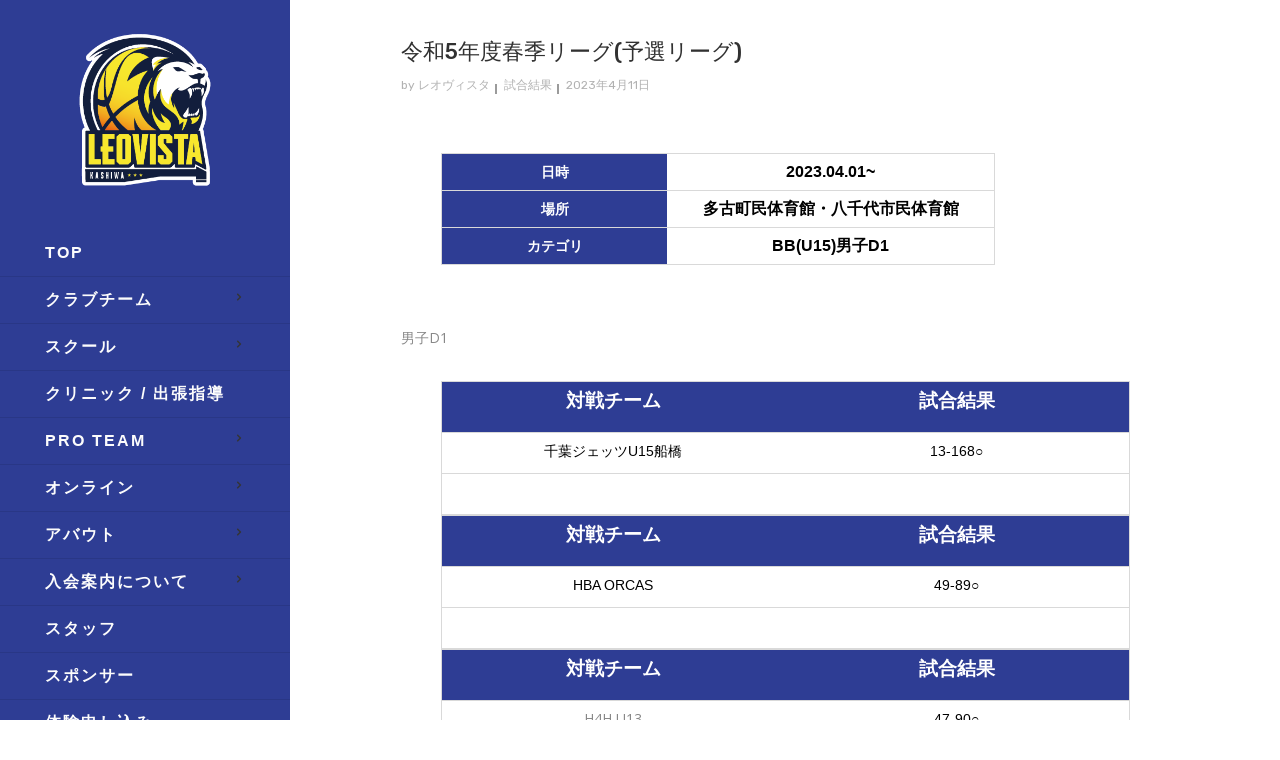

--- FILE ---
content_type: text/html; charset=UTF-8
request_url: https://leovistabb.com/match_result/%E4%BB%A4%E5%92%8C5%E5%B9%B4%E5%BA%A6%E6%98%A5%E5%AD%A3%E3%83%AA%E3%83%BC%E3%82%B0%E4%BA%88%E9%81%B8%E3%83%AA%E3%83%BC%E3%82%B0
body_size: 12283
content:
<!DOCTYPE html>
<html lang="ja"
	prefix="og: https://ogp.me/ns#" >
<head>
<!-- Google Tag Manager -->

<!-- End Google Tag Manager -->
	
	
    	
        <meta charset="UTF-8"/>
        <script data-cfasync="false" id="ao_optimized_gfonts_config">WebFontConfig={google:{families:["Rubik:100,100italic,200,200italic,300,300italic,400,400italic,500,500italic,600,600italic,700,700italic,800,800italic,900,900italic","Open Sans:100,100italic,200,200italic,300,300italic,400,400italic,500,500italic,600,600italic,700,700italic,800,800italic,900,900italic","Playfair Display:100,100italic,200,200italic,300,300italic,400,400italic,500,500italic,600,600italic,700,700italic,800,800italic,900,900italic","Montserrat:100,100italic,200,200italic,300,300italic,400,400italic,500,500italic,600,600italic,700,700italic,800,800italic,900,900italic","Francois One:100,100italic,200,200italic,300,300italic,400,400italic,500,500italic,600,600italic,700,700italic,800,800italic,900,900italic"] },classes:false, events:false, timeout:1500};</script><link rel="profile" href="https://gmpg.org/xfn/11"/>
        
                <meta name="viewport" content="width=device-width,initial-scale=1,user-scalable=yes">
        
	<title>令和5年度春季リーグ(予選リーグ) &#8211; レオヴィスタバスケットボールクラブ/千葉県柏市を中心に活動。プロが教えるバスケットクラブ。</title>
<meta name='robots' content='max-image-preview:large' />
<link rel='dns-prefetch' href='//maps.googleapis.com' />
<link href='https://fonts.gstatic.com' crossorigin='anonymous' rel='preconnect' />
<link href='https://ajax.googleapis.com' rel='preconnect' />
<link href='https://fonts.googleapis.com' rel='preconnect' />
<link rel="alternate" type="application/rss+xml" title="レオヴィスタバスケットボールクラブ/千葉県柏市を中心に活動。プロが教えるバスケットクラブ。 &raquo; フィード" href="https://leovistabb.com/feed" />
<link rel="alternate" type="application/rss+xml" title="レオヴィスタバスケットボールクラブ/千葉県柏市を中心に活動。プロが教えるバスケットクラブ。 &raquo; コメントフィード" href="https://leovistabb.com/comments/feed" />
<link   rel='stylesheet' id='sbi_styles-css' href='https://leovistabb.com/wp-content/plugins/instagram-feed/css/sbi-styles.min.css?ver=6.1' type='text/css' media='all' />
<link   rel='stylesheet' id='wp-block-library-css' href='https://leovistabb.com/wp-includes/css/dist/block-library/style.min.css?ver=6.1.9' type='text/css' media='all' />
<link   rel='stylesheet' id='classic-theme-styles-css' href='https://leovistabb.com/wp-includes/css/classic-themes.min.css?ver=1' type='text/css' media='all' />
<style id='global-styles-inline-css' type='text/css'>
body{--wp--preset--color--black: #000000;--wp--preset--color--cyan-bluish-gray: #abb8c3;--wp--preset--color--white: #ffffff;--wp--preset--color--pale-pink: #f78da7;--wp--preset--color--vivid-red: #cf2e2e;--wp--preset--color--luminous-vivid-orange: #ff6900;--wp--preset--color--luminous-vivid-amber: #fcb900;--wp--preset--color--light-green-cyan: #7bdcb5;--wp--preset--color--vivid-green-cyan: #00d084;--wp--preset--color--pale-cyan-blue: #8ed1fc;--wp--preset--color--vivid-cyan-blue: #0693e3;--wp--preset--color--vivid-purple: #9b51e0;--wp--preset--gradient--vivid-cyan-blue-to-vivid-purple: linear-gradient(135deg,rgba(6,147,227,1) 0%,rgb(155,81,224) 100%);--wp--preset--gradient--light-green-cyan-to-vivid-green-cyan: linear-gradient(135deg,rgb(122,220,180) 0%,rgb(0,208,130) 100%);--wp--preset--gradient--luminous-vivid-amber-to-luminous-vivid-orange: linear-gradient(135deg,rgba(252,185,0,1) 0%,rgba(255,105,0,1) 100%);--wp--preset--gradient--luminous-vivid-orange-to-vivid-red: linear-gradient(135deg,rgba(255,105,0,1) 0%,rgb(207,46,46) 100%);--wp--preset--gradient--very-light-gray-to-cyan-bluish-gray: linear-gradient(135deg,rgb(238,238,238) 0%,rgb(169,184,195) 100%);--wp--preset--gradient--cool-to-warm-spectrum: linear-gradient(135deg,rgb(74,234,220) 0%,rgb(151,120,209) 20%,rgb(207,42,186) 40%,rgb(238,44,130) 60%,rgb(251,105,98) 80%,rgb(254,248,76) 100%);--wp--preset--gradient--blush-light-purple: linear-gradient(135deg,rgb(255,206,236) 0%,rgb(152,150,240) 100%);--wp--preset--gradient--blush-bordeaux: linear-gradient(135deg,rgb(254,205,165) 0%,rgb(254,45,45) 50%,rgb(107,0,62) 100%);--wp--preset--gradient--luminous-dusk: linear-gradient(135deg,rgb(255,203,112) 0%,rgb(199,81,192) 50%,rgb(65,88,208) 100%);--wp--preset--gradient--pale-ocean: linear-gradient(135deg,rgb(255,245,203) 0%,rgb(182,227,212) 50%,rgb(51,167,181) 100%);--wp--preset--gradient--electric-grass: linear-gradient(135deg,rgb(202,248,128) 0%,rgb(113,206,126) 100%);--wp--preset--gradient--midnight: linear-gradient(135deg,rgb(2,3,129) 0%,rgb(40,116,252) 100%);--wp--preset--duotone--dark-grayscale: url('#wp-duotone-dark-grayscale');--wp--preset--duotone--grayscale: url('#wp-duotone-grayscale');--wp--preset--duotone--purple-yellow: url('#wp-duotone-purple-yellow');--wp--preset--duotone--blue-red: url('#wp-duotone-blue-red');--wp--preset--duotone--midnight: url('#wp-duotone-midnight');--wp--preset--duotone--magenta-yellow: url('#wp-duotone-magenta-yellow');--wp--preset--duotone--purple-green: url('#wp-duotone-purple-green');--wp--preset--duotone--blue-orange: url('#wp-duotone-blue-orange');--wp--preset--font-size--small: 13px;--wp--preset--font-size--medium: 20px;--wp--preset--font-size--large: 36px;--wp--preset--font-size--x-large: 42px;--wp--preset--spacing--20: 0.44rem;--wp--preset--spacing--30: 0.67rem;--wp--preset--spacing--40: 1rem;--wp--preset--spacing--50: 1.5rem;--wp--preset--spacing--60: 2.25rem;--wp--preset--spacing--70: 3.38rem;--wp--preset--spacing--80: 5.06rem;}:where(.is-layout-flex){gap: 0.5em;}body .is-layout-flow > .alignleft{float: left;margin-inline-start: 0;margin-inline-end: 2em;}body .is-layout-flow > .alignright{float: right;margin-inline-start: 2em;margin-inline-end: 0;}body .is-layout-flow > .aligncenter{margin-left: auto !important;margin-right: auto !important;}body .is-layout-constrained > .alignleft{float: left;margin-inline-start: 0;margin-inline-end: 2em;}body .is-layout-constrained > .alignright{float: right;margin-inline-start: 2em;margin-inline-end: 0;}body .is-layout-constrained > .aligncenter{margin-left: auto !important;margin-right: auto !important;}body .is-layout-constrained > :where(:not(.alignleft):not(.alignright):not(.alignfull)){max-width: var(--wp--style--global--content-size);margin-left: auto !important;margin-right: auto !important;}body .is-layout-constrained > .alignwide{max-width: var(--wp--style--global--wide-size);}body .is-layout-flex{display: flex;}body .is-layout-flex{flex-wrap: wrap;align-items: center;}body .is-layout-flex > *{margin: 0;}:where(.wp-block-columns.is-layout-flex){gap: 2em;}.has-black-color{color: var(--wp--preset--color--black) !important;}.has-cyan-bluish-gray-color{color: var(--wp--preset--color--cyan-bluish-gray) !important;}.has-white-color{color: var(--wp--preset--color--white) !important;}.has-pale-pink-color{color: var(--wp--preset--color--pale-pink) !important;}.has-vivid-red-color{color: var(--wp--preset--color--vivid-red) !important;}.has-luminous-vivid-orange-color{color: var(--wp--preset--color--luminous-vivid-orange) !important;}.has-luminous-vivid-amber-color{color: var(--wp--preset--color--luminous-vivid-amber) !important;}.has-light-green-cyan-color{color: var(--wp--preset--color--light-green-cyan) !important;}.has-vivid-green-cyan-color{color: var(--wp--preset--color--vivid-green-cyan) !important;}.has-pale-cyan-blue-color{color: var(--wp--preset--color--pale-cyan-blue) !important;}.has-vivid-cyan-blue-color{color: var(--wp--preset--color--vivid-cyan-blue) !important;}.has-vivid-purple-color{color: var(--wp--preset--color--vivid-purple) !important;}.has-black-background-color{background-color: var(--wp--preset--color--black) !important;}.has-cyan-bluish-gray-background-color{background-color: var(--wp--preset--color--cyan-bluish-gray) !important;}.has-white-background-color{background-color: var(--wp--preset--color--white) !important;}.has-pale-pink-background-color{background-color: var(--wp--preset--color--pale-pink) !important;}.has-vivid-red-background-color{background-color: var(--wp--preset--color--vivid-red) !important;}.has-luminous-vivid-orange-background-color{background-color: var(--wp--preset--color--luminous-vivid-orange) !important;}.has-luminous-vivid-amber-background-color{background-color: var(--wp--preset--color--luminous-vivid-amber) !important;}.has-light-green-cyan-background-color{background-color: var(--wp--preset--color--light-green-cyan) !important;}.has-vivid-green-cyan-background-color{background-color: var(--wp--preset--color--vivid-green-cyan) !important;}.has-pale-cyan-blue-background-color{background-color: var(--wp--preset--color--pale-cyan-blue) !important;}.has-vivid-cyan-blue-background-color{background-color: var(--wp--preset--color--vivid-cyan-blue) !important;}.has-vivid-purple-background-color{background-color: var(--wp--preset--color--vivid-purple) !important;}.has-black-border-color{border-color: var(--wp--preset--color--black) !important;}.has-cyan-bluish-gray-border-color{border-color: var(--wp--preset--color--cyan-bluish-gray) !important;}.has-white-border-color{border-color: var(--wp--preset--color--white) !important;}.has-pale-pink-border-color{border-color: var(--wp--preset--color--pale-pink) !important;}.has-vivid-red-border-color{border-color: var(--wp--preset--color--vivid-red) !important;}.has-luminous-vivid-orange-border-color{border-color: var(--wp--preset--color--luminous-vivid-orange) !important;}.has-luminous-vivid-amber-border-color{border-color: var(--wp--preset--color--luminous-vivid-amber) !important;}.has-light-green-cyan-border-color{border-color: var(--wp--preset--color--light-green-cyan) !important;}.has-vivid-green-cyan-border-color{border-color: var(--wp--preset--color--vivid-green-cyan) !important;}.has-pale-cyan-blue-border-color{border-color: var(--wp--preset--color--pale-cyan-blue) !important;}.has-vivid-cyan-blue-border-color{border-color: var(--wp--preset--color--vivid-cyan-blue) !important;}.has-vivid-purple-border-color{border-color: var(--wp--preset--color--vivid-purple) !important;}.has-vivid-cyan-blue-to-vivid-purple-gradient-background{background: var(--wp--preset--gradient--vivid-cyan-blue-to-vivid-purple) !important;}.has-light-green-cyan-to-vivid-green-cyan-gradient-background{background: var(--wp--preset--gradient--light-green-cyan-to-vivid-green-cyan) !important;}.has-luminous-vivid-amber-to-luminous-vivid-orange-gradient-background{background: var(--wp--preset--gradient--luminous-vivid-amber-to-luminous-vivid-orange) !important;}.has-luminous-vivid-orange-to-vivid-red-gradient-background{background: var(--wp--preset--gradient--luminous-vivid-orange-to-vivid-red) !important;}.has-very-light-gray-to-cyan-bluish-gray-gradient-background{background: var(--wp--preset--gradient--very-light-gray-to-cyan-bluish-gray) !important;}.has-cool-to-warm-spectrum-gradient-background{background: var(--wp--preset--gradient--cool-to-warm-spectrum) !important;}.has-blush-light-purple-gradient-background{background: var(--wp--preset--gradient--blush-light-purple) !important;}.has-blush-bordeaux-gradient-background{background: var(--wp--preset--gradient--blush-bordeaux) !important;}.has-luminous-dusk-gradient-background{background: var(--wp--preset--gradient--luminous-dusk) !important;}.has-pale-ocean-gradient-background{background: var(--wp--preset--gradient--pale-ocean) !important;}.has-electric-grass-gradient-background{background: var(--wp--preset--gradient--electric-grass) !important;}.has-midnight-gradient-background{background: var(--wp--preset--gradient--midnight) !important;}.has-small-font-size{font-size: var(--wp--preset--font-size--small) !important;}.has-medium-font-size{font-size: var(--wp--preset--font-size--medium) !important;}.has-large-font-size{font-size: var(--wp--preset--font-size--large) !important;}.has-x-large-font-size{font-size: var(--wp--preset--font-size--x-large) !important;}
.wp-block-navigation a:where(:not(.wp-element-button)){color: inherit;}
:where(.wp-block-columns.is-layout-flex){gap: 2em;}
.wp-block-pullquote{font-size: 1.5em;line-height: 1.6;}
</style>
<link   rel='stylesheet' id='contact-form-7-css' href='https://leovistabb.com/wp-content/plugins/contact-form-7/includes/css/styles.css?ver=5.1.8' type='text/css' media='all' />
<link   rel='stylesheet' id='dashicons-css' href='https://leovistabb.com/wp-includes/css/dashicons.min.css?ver=6.1.9' type='text/css' media='all' />
<link   rel='stylesheet' id='my-calendar-reset-css' href='https://leovistabb.com/wp-content/plugins/my-calendar/css/reset.css?ver=6.1.9' type='text/css' media='all' />
<link   rel='stylesheet' id='my-calendar-style-css' href='https://leovistabb.com/wp-content/plugins/my-calendar/styles/twentyeighteen.css?ver=6.1.9' type='text/css' media='all' />
<link   rel='stylesheet' id='xpo_edge_default_style-css' href='https://leovistabb.com/wp-content/themes/xpo/style.css?ver=6.1.9' type='text/css' media='all' />
<link   rel='stylesheet' id='xpo_edge_modules_plugins-css' href='https://leovistabb.com/wp-content/themes/xpo/assets/css/plugins.css?ver=6.1.9' type='text/css' media='all' />
<link   rel='stylesheet' id='xpo_edge_modules-css' href='https://leovistabb.com/wp-content/themes/xpo/assets/css/modules.css?ver=6.1.9' type='text/css' media='all' />
<style id='xpo_edge_modules-inline-css' type='text/css'>
body:not(.edgtf-menu-item-first-level-bg-color) .edgtf-main-menu > ul > li:hover > a .edgtf-item-outer, .edgtf-main-menu > ul > li.edgtf-active-item > a .edgtf-item-outer {
padding: 10px 9px;
background-color: #ffffff;
border-radius: 4px;
-webkit-transition: background-color 0.1s linear;
-moz-transition: background-color 0.1s linear;
transition: background-color 0.1s linear;
color: #474747;
}

.edgtf-grid {
width: 1500px;
margin: 0 auto;
}
</style>
<link   rel='stylesheet' id='edgtf_font_awesome-css' href='https://leovistabb.com/wp-content/themes/xpo/assets/css/font-awesome/css/font-awesome.min.css?ver=6.1.9' type='text/css' media='all' />
<link   rel='stylesheet' id='edgtf_font_elegant-css' href='https://leovistabb.com/wp-content/themes/xpo/assets/css/elegant-icons/style.min.css?ver=6.1.9' type='text/css' media='all' />
<link   rel='stylesheet' id='edgtf_ico_moon-css' href='https://leovistabb.com/wp-content/themes/xpo/assets/css/icomoon/css/icomoon.css?ver=6.1.9' type='text/css' media='all' />
<link   rel='stylesheet' id='edgtf_ion_icons-css' href='https://leovistabb.com/wp-content/themes/xpo/assets/css/ion-icons/css/ionicons.min.css?ver=6.1.9' type='text/css' media='all' />
<link   rel='stylesheet' id='edgtf_linea_icons-css' href='https://leovistabb.com/wp-content/themes/xpo/assets/css/linea-icons/style.css?ver=6.1.9' type='text/css' media='all' />
<link   rel='stylesheet' id='edgtf_linear_icons-css' href='https://leovistabb.com/wp-content/themes/xpo/assets/css/linear-icons/style.css?ver=6.1.9' type='text/css' media='all' />
<link   rel='stylesheet' id='edgtf_simple_line_icons-css' href='https://leovistabb.com/wp-content/themes/xpo/assets/css/simple-line-icons/simple-line-icons.css?ver=6.1.9' type='text/css' media='all' />
<link   rel='stylesheet' id='edgtf_dripicons-css' href='https://leovistabb.com/wp-content/themes/xpo/assets/css/dripicons/dripicons.css?ver=6.1.9' type='text/css' media='all' />
<link   rel='stylesheet' id='xpo_edge_blog-css' href='https://leovistabb.com/wp-content/themes/xpo/assets/css/blog.css?ver=6.1.9' type='text/css' media='all' />
<link   rel='stylesheet' id='mediaelement-css' href='https://leovistabb.com/wp-includes/js/mediaelement/mediaelementplayer-legacy.min.css?ver=4.2.17' type='text/css' media='all' />
<link   rel='stylesheet' id='wp-mediaelement-css' href='https://leovistabb.com/wp-includes/js/mediaelement/wp-mediaelement.min.css?ver=6.1.9' type='text/css' media='all' />
<link   rel='stylesheet' id='xpo_edge_style_dynamic-css' href='https://leovistabb.com/wp-content/themes/xpo/assets/css/style_dynamic.css?ver=1739157764' type='text/css' media='all' />
<link   rel='stylesheet' id='xpo_edge_modules_responsive-css' href='https://leovistabb.com/wp-content/themes/xpo/assets/css/modules-responsive.css?ver=6.1.9' type='text/css' media='all' />
<link   rel='stylesheet' id='xpo_edge_blog_responsive-css' href='https://leovistabb.com/wp-content/themes/xpo/assets/css/blog-responsive.css?ver=6.1.9' type='text/css' media='all' />
<link   rel='stylesheet' id='xpo_edge_style_dynamic_responsive-css' href='https://leovistabb.com/wp-content/themes/xpo/assets/css/style_dynamic_responsive.css?ver=1739157764' type='text/css' media='all' />
<link   rel='stylesheet' id='js_composer_front-css' href='https://leovistabb.com/wp-content/plugins/js_composer/assets/css/js_composer.min.css?ver=5.6' type='text/css' media='all' />



<link rel="https://api.w.org/" href="https://leovistabb.com/wp-json/" /><link rel="alternate" type="application/json" href="https://leovistabb.com/wp-json/wp/v2/match_result/5048" /><link rel="EditURI" type="application/rsd+xml" title="RSD" href="https://leovistabb.com/xmlrpc.php?rsd" />
<link rel="wlwmanifest" type="application/wlwmanifest+xml" href="https://leovistabb.com/wp-includes/wlwmanifest.xml" />
<meta name="generator" content="WordPress 6.1.9" />
<link rel='shortlink' href='https://leovistabb.com/?p=5048' />
<link rel="alternate" type="application/json+oembed" href="https://leovistabb.com/wp-json/oembed/1.0/embed?url=https%3A%2F%2Fleovistabb.com%2Fmatch_result%2F%25e4%25bb%25a4%25e5%2592%258c5%25e5%25b9%25b4%25e5%25ba%25a6%25e6%2598%25a5%25e5%25ad%25a3%25e3%2583%25aa%25e3%2583%25bc%25e3%2582%25b0%25e4%25ba%2588%25e9%2581%25b8%25e3%2583%25aa%25e3%2583%25bc%25e3%2582%25b0" />
<link rel="alternate" type="text/xml+oembed" href="https://leovistabb.com/wp-json/oembed/1.0/embed?url=https%3A%2F%2Fleovistabb.com%2Fmatch_result%2F%25e4%25bb%25a4%25e5%2592%258c5%25e5%25b9%25b4%25e5%25ba%25a6%25e6%2598%25a5%25e5%25ad%25a3%25e3%2583%25aa%25e3%2583%25bc%25e3%2582%25b0%25e4%25ba%2588%25e9%2581%25b8%25e3%2583%25aa%25e3%2583%25bc%25e3%2582%25b0&#038;format=xml" />
<!-- start Simple Custom CSS and JS -->
<style type="text/css">
/* page-id-8774 のみに適用 */
.page-id-8774 .edgtf-vertical-menu-area {
    display: none;
}

.page-id-8774 .edgtf-content {
    padding-left: 0px;
}

.page-id-8774 footer {
    display: none;
}

/******************/
/******************/
/* page-id-8774 専用アコーディオンスタイル */
/* アコーディオン全体 */
.page-id-8774 .edgtf-accordion-holder {
    border-radius: 12px;
    overflow: hidden;
    box-shadow: 0 4px 20px rgba(0, 0, 0, 0.1);
}
/* アコーディオンタイトル（閉じている状態） */
.page-id-8774 .edgtf-accordion-holder .edgtf-title-holder {
    background: linear-gradient(135deg, #1e3a8a 0%, #2563eb 100%);
    color: #fbbf24;
    padding: 20px 25px;
    margin-top: 5px !important;
    margin-bottom: 2px;
    border: none;
    transition: all 0.3s ease;
    cursor: pointer;
    display: flex !important;
    align-items: center !important;
}

/* モバイル対応：画面幅いっぱいに表示 */
@media only screen and (max-width: 768px) {
    /* body の横スクロールを防止 */
    .page-id-8774 body {
        overflow-x: hidden !important;
    }
    
    /* すべての親要素のpadding/marginをリセット */
    .page-id-8774 .edgtf-container,
    .page-id-8774 .edgtf-container-inner,
    .page-id-8774 .vc_row,
    .page-id-8774 .vc_column_container,
    .page-id-8774 .vc_column-inner,
    .page-id-8774 .wpb_column {
        padding-left: 0 !important;
        padding-right: 0 !important;
        margin-left: 0 !important;
        margin-right: 0 !important;
    }
    
    /* アコーディオンを画面幅いっぱいに */
    .page-id-8774 .edgtf-accordion-holder {
        width: 100vw !important;
        max-width: 100vw !important;
        margin-left: 0 !important;
        margin-right: 0 !important;
        border-radius: 0 !important;
        box-sizing: border-box !important;
    }
    
    /* タイトルホルダーの調整 */
    .page-id-8774 .edgtf-accordion-holder .edgtf-title-holder {
        padding-left: 15px !important;
        padding-right: 15px !important;
        box-sizing: border-box !important;
    }
}

/* スマートフォン用 *//******************/
/******************/
/* page-id-8774 専用アコーディオンスタイル */
/* アコーディオン全体 */
.page-id-8774 .edgtf-accordion-holder {
    border-radius: 12px;
    overflow: hidden;
    box-shadow: 0 4px 20px rgba(0, 0, 0, 0.1);
}
/* アコーディオンタイトル（閉じている状態） */
.page-id-8774 .edgtf-accordion-holder .edgtf-title-holder {
    background: linear-gradient(135deg, #1e3a8a 0%, #2563eb 100%);
    color: #fbbf24;
    padding: 20px 25px;
    margin-top: 5px !important;
    margin-bottom: 2px;
    border: none;
    transition: all 0.3s ease;
    cursor: pointer;
    display: flex !important;
    align-items: center !important;
}

/* モバイル対応：画面幅いっぱいに表示 */
@media only screen and (max-width: 768px) {
    /* body の横スクロールを防止 */
    .page-id-8774 body {
        overflow-x: hidden !important;
    }
    
    /* edgtf-container の幅制限を解除 */
    .page-id-8774 .edgtf-container {
        max-width: 100% !important;
        width: 100% !important;
        padding-left: 0 !important;
        padding-right: 0 !important;
    }
    
    /* すべての親要素のpadding/marginをリセット */
    .page-id-8774 .edgtf-container-inner,
    .page-id-8774 .vc_row,
    .page-id-8774 .vc_column_container,
    .page-id-8774 .vc_column-inner,
    .page-id-8774 .wpb_column {
        padding-left: 0 !important;
        padding-right: 0 !important;
        margin-left: 0 !important;
        margin-right: 0 !important;
        max-width: 100% !important;
        width: 100% !important;
    }
    
    /* アコーディオンを画面幅いっぱいに強制的に拡張 */
    .page-id-8774 .edgtf-accordion-holder {
        position: relative !important;
        width: 100vw !important;
        max-width: 100vw !important;
        left: 50% !important;
        right: 50% !important;
        margin-left: -50vw !important;
        margin-right: -50vw !important;
        border-radius: 0 !important;
        box-sizing: border-box !important;
    }
    
    /* タイトルホルダーの調整 */
    .page-id-8774 .edgtf-accordion-holder .edgtf-title-holder {
        padding-left: 15px !important;
        padding-right: 15px !important;
        box-sizing: border-box !important;
    }
}

/* スマートフォン用 */
@media only screen and (max-width: 480px) {
    .page-id-8774 .edgtf-accordion-holder .edgtf-title-holder {
        padding: 16px 15px !important;
    }
}
@media only screen and (max-width: 480px) {
    .page-id-8774 .edgtf-accordion-holder .edgtf-title-holder {
        padding: 16px 15px !important;
    }
}</style>
<!-- end Simple Custom CSS and JS -->
<!-- start Simple Custom CSS and JS -->
<style type="text/css">
.edgtf-normal-logo{
	width: 70%;
    display: block;
    margin: auto;
}</style>
<!-- end Simple Custom CSS and JS -->

<style type="text/css">
<!--
/* Styles by My Calendar - Joseph C Dolson http://www.joedolson.com/ */

.mc-main .mc_general .event-title, .mc-main .mc_general .event-title a { background: #ffffcc; color: #000000; }
.mc-main .mc_general .event-title a:hover, .mc-main .mc_general .event-title a:focus { background: #ffffff;}
.mc-main .mc_kidsu-8 .event-title, .mc-main .mc_kidsu-8 .event-title a { background: #ffae00; color: #000000; }
.mc-main .mc_kidsu-8 .event-title a:hover, .mc-main .mc_kidsu-8 .event-title a:focus { background: #ffe133;}
.mc-main .mc_middleu-10 .event-title, .mc-main .mc_middleu-10 .event-title a { background: #309b47; color: #ffffff; }
.mc-main .mc_middleu-10 .event-title a:hover, .mc-main .mc_middleu-10 .event-title a:focus { background: #006814;}
.mc-main .mc_junioru-12 .event-title, .mc-main .mc_junioru-12 .event-title a { background: #1488a8; color: #ffffff; }
.mc-main .mc_junioru-12 .event-title a:hover, .mc-main .mc_junioru-12 .event-title a:focus { background: #005575;}
.mc-main .mc_bbu-15 .event-title, .mc-main .mc_bbu-15 .event-title a { background: #cc2e2e; color: #ffffff; }
.mc-main .mc_bbu-15 .event-title a:hover, .mc-main .mc_bbu-15 .event-title a:focus { background: #990000;}
.mc-main .mc_school-kasiwa .event-title, .mc-main .mc_school-kasiwa .event-title a { background: #5f22d8; color: #ffffff; }
.mc-main .mc_school-kasiwa .event-title a:hover, .mc-main .mc_school-kasiwa .event-title a:focus { background: #2c00a5;}
.mc-main .mc_school-urayasu .event-title, .mc-main .mc_school-urayasu .event-title a { background: #f900cc; color: #ffffff; }
.mc-main .mc_school-urayasu .event-title a:hover, .mc-main .mc_school-urayasu .event-title a:focus { background: #c60099;}
.mc-main .mc_school-ichikawa .event-title, .mc-main .mc_school-ichikawa .event-title a { background: #004563; color: #ffffff; }
.mc-main .mc_school-ichikawa .event-title a:hover, .mc-main .mc_school-ichikawa .event-title a:focus { background: #001230;}
.mc-main .mc_school-noda .event-title, .mc-main .mc_school-noda .event-title a { background: #cccccc; color: #000000; }
.mc-main .mc_school-noda .event-title a:hover, .mc-main .mc_school-noda .event-title a:focus { background: #ffffff;}
.mc-main .mc_school-nagareyama .event-title, .mc-main .mc_school-nagareyama .event-title a { background: #3affff; color: #000000; }
.mc-main .mc_school-nagareyama .event-title a:hover, .mc-main .mc_school-nagareyama .event-title a:focus { background: #6dffff;}
.mc-main .mc_mc_ .event-title, .mc-main .mc_mc_ .event-title a { background: #1e61ff; color: #ffffff; }
.mc-main .mc_mc_ .event-title a:hover, .mc-main .mc_mc_ .event-title a:focus { background: #002ecc;}
.mc-event-visible {
	display: block!important;
}
.mc-main {--primary-dark: #313233; --primary-light: #fff; --secondary-light: #fff; --secondary-dark: #000; --highlight-dark: #666; --highlight-light: #efefef; }
-->
</style><meta name="generator" content="Powered by WPBakery Page Builder - drag and drop page builder for WordPress."/>
<!--[if lte IE 9]><link rel="stylesheet" type="text/css" href="https://leovistabb.com/wp-content/plugins/js_composer/assets/css/vc_lte_ie9.min.css" media="screen"><![endif]--><link rel="icon" href="https://leovistabb.com/wp-content/uploads/2025/01/cropped-アイコン-32x32.png" sizes="32x32" />
<link rel="icon" href="https://leovistabb.com/wp-content/uploads/2025/01/cropped-アイコン-192x192.png" sizes="192x192" />
<link rel="apple-touch-icon" href="https://leovistabb.com/wp-content/uploads/2025/01/cropped-アイコン-180x180.png" />
<meta name="msapplication-TileImage" content="https://leovistabb.com/wp-content/uploads/2025/01/cropped-アイコン-270x270.png" />
		<style type="text/css" id="wp-custom-css">
			/*-- PC版表示CSS  --*/
.pc_area{
  display:block;
}
.phone_area{
  display:none;
}

/*メニュー右並び*/
.edgtf-header-standard .edgtf-menu-area .edgtf-vertical-align-containers .edgtf-position-right-inner {
height: 100%;
float: right;
}

/*メニュー上余白消去*/
.edgtf-header-standard .edgtf-page-header .edgtf-menu-area {
height: 100px;
margin-top: 0px !important;
}

/*ドロップメニュー右並び*/
.edgtf-page-header .edgtf-sticky-header .edgtf-position-right-inner {
    height: 100%;
    float: right;
}

/*-- スマホ版表示CSS  --*/
@media screen and (max-width: 768px){
.pc_area{
    display:none;
  }
.phone_area{
    display:block;
  }
}

.textwidget a{
	color: #ffffff;
}

.textwidget a:hover{
	color: #4c4c4c;
}

/*-- 固定ページのボックスpaddingtopに謎の-100pxを打ち消すcss --*/
.edgtf-content{
	padding-top: 0px;
}

/*-- 固定ページのボックスpaddingtopに謎の-100pxを打ち消すcss --*/
@media screen and (max-width: 1024px){
.edgtf-content{
	padding-top: 0px;
}
}

/*-- 固定ページのボックス上下のpaddingを消すcss --*/
.edgtf-content .edgtf-content-inner>.edgtf-container>.edgtf-container-inner, .edgtf-content .edgtf-content-inner>.edgtf-full-width>.edgtf-full-width-inner {
    padding:  0;
}

/*header上padding*/
.edgtf-header-standard .edgtf-page-header .edgtf-menu-area {
height: 100px;
margin-top: 30px;
}


/*footer_background*/
footer .edgtf-container {
    background-color: #2E3D94;
}

footer .edgtf-footer-top-holder {
    display: block;
    background-color: #2E3D94;
    position: relative;
    background-position: center center;
    background-size: cover;
    border-bottom: 1px solid #f6f7f7;
}

/*プルダウン線の色*/
.edgtf-header-vertical .edgtf-vertical-dropdown-float li.edgtf-menu-narrow .edgtf-menu-second .edgtf-menu-inner ul li {
border-color: #ffffff;
}

/* 投稿ページ バスケロゴタイトル のボーダー*/
.head_ttl {
  font-size: 24px;
  font-weight: bold;
  line-height: 1.8;
  color: #313fa0;
  width: 100%;
  max-width: 1300px;
  padding-left: 10px;
  padding-top: 3px;
  padding-bottom: 1px;
  border-bottom: 2px solid #313fa0;
  margin-bottom: 50px;
}

/* 投稿ページ お問い合わせボタン */
.contact{
    width:300px;
    height:35px;
    line-height:35px;
    margin-bottom: 0;
    margin-right: auto;
    margin-left: auto;
}
.contact a{
    display:block;
    width:100%;
    height:100%;
    text-decoration: none;
    background:#F39800;
    text-align:center;
    color:#FFFFFF;
    font-size:18px;
    border-radius:50px;
    -webkit-border-radius:50px;
    -moz-border-radius:50px;
}
.contact a:hover{
    background:#FFD900;
    color:#FFFFFF;
    box-shadow:none;
}

/*サイドロゴdivに勝手挿入heightをauto指定(ロゴ下に大きな余白ができてしまう...)*/
a[itemprop="url"] {
    height: auto !important;
}
		</style>
		<style type="text/css" data-type="vc_shortcodes-custom-css">.vc_custom_1593401409295{margin-left: 40px !important;}</style><noscript><style type="text/css"> .wpb_animate_when_almost_visible { opacity: 1; }</style></noscript>	<script src="https://kit.fontawesome.com/c819b8e635.js" crossorigin="anonymous"></script>
<script data-cfasync="false" id="ao_optimized_gfonts_webfontloader">(function() {var wf = document.createElement('script');wf.src='https://ajax.googleapis.com/ajax/libs/webfont/1/webfont.js';wf.type='text/javascript';wf.async='true';var s=document.getElementsByTagName('script')[0];s.parentNode.insertBefore(wf, s);})();</script></head>

<body data-rsssl=1 class="match_result-template-default single single-match_result postid-5048 edgt-core-1.0 xpo-ver-1.1  edgtf-blog-installed edgtf-header-vertical edgtf-sticky-header-on-scroll-up edgtf-default-mobile-header edgtf-sticky-up-mobile-header edgtf-dropdown-default wpb-js-composer js-comp-ver-5.6 vc_responsive" itemscope itemtype="http://schema.org/WebPage">
	
	<!-- Google Tag Manager (noscript) -->
<noscript><iframe src="https://www.googletagmanager.com/ns.html?id=GTM-T8FZSTS"
height="0" width="0" style="display:none;visibility:hidden"></iframe></noscript>
<!-- End Google Tag Manager (noscript) -->
	



<div class="edgtf-wrapper">
    <div class="edgtf-wrapper-inner">
        <aside class="edgtf-vertical-menu-area">
    <div class="edgtf-vertical-menu-area-inner">
        <div class="edgtf-vertical-area-background" style=""></div>
        
<div class="edgtf-logo-wrapper">
    <a itemprop="url" href="https://leovistabb.com/" style="height: 148px;">
        <img itemprop="image" class="edgtf-normal-logo" src="https://leovistabb.com/wp-content/uploads/2025/02/leovista-kashiwa-logo-cl-steck.webp" alt="logo"/>
                    </a>
</div>

        
    <nav data-navigation-type='float' class="edgtf-vertical-menu edgtf-vertical-dropdown-float">
        <ul id="menu-leovista-main%e3%83%a1%e3%83%8b%e3%83%a5%e3%83%bc" class=""><li id="nav-menu-item-7343" class="menu-item menu-item-type-post_type menu-item-object-page menu-item-home edgtf-menu-narrow"><a href="https://leovistabb.com/"><span class="edgtf-item-outer"><span class="edgtf-item-inner"><span class="edgtf-item-text">TOP</span></span><span class="plus"></span></span></a></li>
<li id="nav-menu-item-7345" class="menu-item menu-item-type-post_type menu-item-object-page menu-item-has-children edgtf-has-sub edgtf-menu-narrow"><a href="https://leovistabb.com/club-team"><span class="edgtf-item-outer"><span class="edgtf-item-inner"><span class="edgtf-item-text">クラブチーム</span></span><span class="plus"></span></span></a>
<div class="edgtf-menu-second"><div class="edgtf-menu-inner"><ul>
	<li id="nav-menu-item-7562" class="menu-item menu-item-type-custom menu-item-object-custom"><a href="https://leovistabb.com/kids-u8"><span class="edgtf-item-outer"><span class="edgtf-item-inner"><span class="edgtf-item-text">U-8</span></span><span class="plus"></span></span></a></li>
	<li id="nav-menu-item-7563" class="menu-item menu-item-type-custom menu-item-object-custom"><a href="https://leovistabb.com/middle-u10"><span class="edgtf-item-outer"><span class="edgtf-item-inner"><span class="edgtf-item-text">U-10</span></span><span class="plus"></span></span></a></li>
	<li id="nav-menu-item-7373" class="menu-item menu-item-type-post_type menu-item-object-page"><a href="https://leovistabb.com/junior-u12"><span class="edgtf-item-outer"><span class="edgtf-item-inner"><span class="edgtf-item-text">U-12</span></span><span class="plus"></span></span></a></li>
	<li id="nav-menu-item-7372" class="menu-item menu-item-type-post_type menu-item-object-page"><a href="https://leovistabb.com/bb_u15"><span class="edgtf-item-outer"><span class="edgtf-item-inner"><span class="edgtf-item-text">U-15</span></span><span class="plus"></span></span></a></li>
	<li id="nav-menu-item-7448" class="menu-item menu-item-type-custom menu-item-object-custom"><a href="https://leovistabb.com/page_id227/"><span class="edgtf-item-outer"><span class="edgtf-item-inner"><span class="edgtf-item-text">スケジュール</span></span><span class="plus"></span></span></a></li>
	<li id="nav-menu-item-7397" class="menu-item menu-item-type-custom menu-item-object-custom"><a href="https://leovistabb.com/club-guide"><span class="edgtf-item-outer"><span class="edgtf-item-inner"><span class="edgtf-item-text">クラブ入会案内</span></span><span class="plus"></span></span></a></li>
	<li id="nav-menu-item-7369" class="menu-item menu-item-type-post_type menu-item-object-page"><a href="https://leovistabb.com/career-record"><span class="edgtf-item-outer"><span class="edgtf-item-inner"><span class="edgtf-item-text">進学実績</span></span><span class="plus"></span></span></a></li>
</ul></div></div>
</li>
<li id="nav-menu-item-7346" class="menu-item menu-item-type-post_type menu-item-object-page menu-item-has-children edgtf-has-sub edgtf-menu-narrow"><a href="https://leovistabb.com/school"><span class="edgtf-item-outer"><span class="edgtf-item-inner"><span class="edgtf-item-text">スクール</span></span><span class="plus"></span></span></a>
<div class="edgtf-menu-second"><div class="edgtf-menu-inner"><ul>
	<li id="nav-menu-item-7374" class="menu-item menu-item-type-post_type menu-item-object-page"><a href="https://leovistabb.com/school_kashiwa"><span class="edgtf-item-outer"><span class="edgtf-item-inner"><span class="edgtf-item-text">スクール 柏校</span></span><span class="plus"></span></span></a></li>
	<li id="nav-menu-item-7375" class="menu-item menu-item-type-post_type menu-item-object-page"><a href="https://leovistabb.com/school-nagareyama"><span class="edgtf-item-outer"><span class="edgtf-item-inner"><span class="edgtf-item-text">スクール 流山校</span></span><span class="plus"></span></span></a></li>
	<li id="nav-menu-item-7376" class="menu-item menu-item-type-post_type menu-item-object-page"><a href="https://leovistabb.com/school-urayasu"><span class="edgtf-item-outer"><span class="edgtf-item-inner"><span class="edgtf-item-text">スクール 浦安校</span></span><span class="plus"></span></span></a></li>
	<li id="nav-menu-item-8121" class="menu-item menu-item-type-post_type menu-item-object-page"><a href="https://leovistabb.com/school-narita"><span class="edgtf-item-outer"><span class="edgtf-item-inner"><span class="edgtf-item-text">スクール 成田校</span></span><span class="plus"></span></span></a></li>
	<li id="nav-menu-item-7377" class="menu-item menu-item-type-post_type menu-item-object-page"><a href="https://leovistabb.com/school-enjoy"><span class="edgtf-item-outer"><span class="edgtf-item-inner"><span class="edgtf-item-text">スクールエンジョイ</span></span><span class="plus"></span></span></a></li>
	<li id="nav-menu-item-7379" class="menu-item menu-item-type-custom menu-item-object-custom"><a href="https://leovistabb.com/school-guide"><span class="edgtf-item-outer"><span class="edgtf-item-inner"><span class="edgtf-item-text">スクール入会案内</span></span><span class="plus"></span></span></a></li>
</ul></div></div>
</li>
<li id="nav-menu-item-7355" class="menu-item menu-item-type-post_type menu-item-object-page edgtf-menu-narrow"><a href="https://leovistabb.com/clinic"><span class="edgtf-item-outer"><span class="edgtf-item-inner"><span class="edgtf-item-text">クリニック / 出張指導</span></span><span class="plus"></span></span></a></li>
<li id="nav-menu-item-7356" class="menu-item menu-item-type-custom menu-item-object-custom menu-item-has-children edgtf-has-sub edgtf-menu-narrow"><a href="#"><span class="edgtf-item-outer"><span class="edgtf-item-inner"><span class="edgtf-item-text">PRO TEAM</span></span><span class="plus"></span></span></a>
<div class="edgtf-menu-second"><div class="edgtf-menu-inner"><ul>
	<li id="nav-menu-item-7380" class="menu-item menu-item-type-custom menu-item-object-custom"><a href="https://leovista-kashiwa.com/"><span class="edgtf-item-outer"><span class="edgtf-item-inner"><span class="edgtf-item-text">LEOVISTA KASHIWA</span></span><span class="plus"></span></span></a></li>
	<li id="nav-menu-item-7381" class="menu-item menu-item-type-custom menu-item-object-custom"><a href="https://leovista-bb-exe.com/"><span class="edgtf-item-outer"><span class="edgtf-item-inner"><span class="edgtf-item-text">LEOVISTA .EXE</span></span><span class="plus"></span></span></a></li>
</ul></div></div>
</li>
<li id="nav-menu-item-7347" class="menu-item menu-item-type-post_type menu-item-object-page menu-item-has-children edgtf-has-sub edgtf-menu-narrow"><a href="https://leovistabb.com/online"><span class="edgtf-item-outer"><span class="edgtf-item-inner"><span class="edgtf-item-text">オンライン</span></span><span class="plus"></span></span></a>
<div class="edgtf-menu-second"><div class="edgtf-menu-inner"><ul>
	<li id="nav-menu-item-7382" class="menu-item menu-item-type-custom menu-item-object-custom"><a href="https://shop.leovista-classic.com/"><span class="edgtf-item-outer"><span class="edgtf-item-inner"><span class="edgtf-item-text">LeovistaClassic</span></span><span class="plus"></span></span></a></li>
	<li id="nav-menu-item-7384" class="menu-item menu-item-type-custom menu-item-object-custom"><a href="https://www.youtube.com/channel/UCQC7igNajJuNKlmnnjU2SCQ"><span class="edgtf-item-outer"><span class="edgtf-item-inner"><span class="edgtf-item-text">Youtube</span></span><span class="plus"></span></span></a></li>
</ul></div></div>
</li>
<li id="nav-menu-item-7348" class="menu-item menu-item-type-post_type menu-item-object-page menu-item-has-children edgtf-has-sub edgtf-menu-narrow"><a href="https://leovistabb.com/what-is-leovista"><span class="edgtf-item-outer"><span class="edgtf-item-inner"><span class="edgtf-item-text">アバウト</span></span><span class="plus"></span></span></a>
<div class="edgtf-menu-second"><div class="edgtf-menu-inner"><ul>
	<li id="nav-menu-item-7385" class="menu-item menu-item-type-custom menu-item-object-custom"><a href="https://leovistabb.com/what-is-leovista"><span class="edgtf-item-outer"><span class="edgtf-item-inner"><span class="edgtf-item-text">レオヴィスタの特徴</span></span><span class="plus"></span></span></a></li>
	<li id="nav-menu-item-7386" class="menu-item menu-item-type-custom menu-item-object-custom"><a href="https://leovistabb.com/company"><span class="edgtf-item-outer"><span class="edgtf-item-inner"><span class="edgtf-item-text">会社概要</span></span><span class="plus"></span></span></a></li>
	<li id="nav-menu-item-7388" class="menu-item menu-item-type-custom menu-item-object-custom"><a href="https://leovistabb.com/join-guide"><span class="edgtf-item-outer"><span class="edgtf-item-inner"><span class="edgtf-item-text">入会案内について</span></span><span class="plus"></span></span></a></li>
	<li id="nav-menu-item-7389" class="menu-item menu-item-type-custom menu-item-object-custom"><a href="https://leovistabb.com/gameresults"><span class="edgtf-item-outer"><span class="edgtf-item-inner"><span class="edgtf-item-text">試合結果</span></span><span class="plus"></span></span></a></li>
	<li id="nav-menu-item-7390" class="menu-item menu-item-type-custom menu-item-object-custom"><a href="https://leovistabb.com/career-record"><span class="edgtf-item-outer"><span class="edgtf-item-inner"><span class="edgtf-item-text">進学実績</span></span><span class="plus"></span></span></a></li>
	<li id="nav-menu-item-7367" class="menu-item menu-item-type-post_type menu-item-object-page menu-item-has-children edgtf-sub"><a href="https://leovistabb.com/recruit"><span class="edgtf-item-outer"><span class="edgtf-item-inner"><span class="edgtf-item-text">リクルート</span></span><span class="plus"></span><i class="edgtf-menu-arrow fa fa-angle-right"></i></span></a>
	<ul>
		<li id="nav-menu-item-7396" class="menu-item menu-item-type-custom menu-item-object-custom"><a href="https://leovistabb.com/recruit"><span class="edgtf-item-outer"><span class="edgtf-item-inner"><span class="edgtf-item-text">リクルート概要</span></span><span class="plus"></span></span></a></li>
		<li id="nav-menu-item-7395" class="menu-item menu-item-type-post_type menu-item-object-page"><a href="https://leovistabb.com/oubo"><span class="edgtf-item-outer"><span class="edgtf-item-inner"><span class="edgtf-item-text">応募フォーム</span></span><span class="plus"></span></span></a></li>
	</ul>
</li>
	<li id="nav-menu-item-7366" class="menu-item menu-item-type-post_type menu-item-object-page"><a href="https://leovistabb.com/page_id393"><span class="edgtf-item-outer"><span class="edgtf-item-inner"><span class="edgtf-item-text">ニュース</span></span><span class="plus"></span></span></a></li>
	<li id="nav-menu-item-7391" class="menu-item menu-item-type-post_type menu-item-object-page"><a href="https://leovistabb.com/page_id388"><span class="edgtf-item-outer"><span class="edgtf-item-inner"><span class="edgtf-item-text">ブログ</span></span><span class="plus"></span></span></a></li>
</ul></div></div>
</li>
<li id="nav-menu-item-7363" class="menu-item menu-item-type-custom menu-item-object-custom menu-item-has-children edgtf-has-sub edgtf-menu-narrow"><a href="https://leovistabb.com/join-guide"><span class="edgtf-item-outer"><span class="edgtf-item-inner"><span class="edgtf-item-text">入会案内について</span></span><span class="plus"></span></span></a>
<div class="edgtf-menu-second"><div class="edgtf-menu-inner"><ul>
	<li id="nav-menu-item-7352" class="menu-item menu-item-type-post_type menu-item-object-page"><a href="https://leovistabb.com/club-guide"><span class="edgtf-item-outer"><span class="edgtf-item-inner"><span class="edgtf-item-text">クラブ入会案内</span></span><span class="plus"></span></span></a></li>
	<li id="nav-menu-item-7353" class="menu-item menu-item-type-post_type menu-item-object-page"><a href="https://leovistabb.com/school-guide"><span class="edgtf-item-outer"><span class="edgtf-item-inner"><span class="edgtf-item-text">スクール入会案内</span></span><span class="plus"></span></span></a></li>
	<li id="nav-menu-item-7393" class="menu-item menu-item-type-post_type menu-item-object-page"><a href="https://leovistabb.com/flow"><span class="edgtf-item-outer"><span class="edgtf-item-inner"><span class="edgtf-item-text">入会の流れ</span></span><span class="plus"></span></span></a></li>
</ul></div></div>
</li>
<li id="nav-menu-item-7387" class="menu-item menu-item-type-custom menu-item-object-custom edgtf-menu-narrow"><a href="https://leovistabb.com/staff"><span class="edgtf-item-outer"><span class="edgtf-item-inner"><span class="edgtf-item-text">スタッフ</span></span><span class="plus"></span></span></a></li>
<li id="nav-menu-item-7351" class="menu-item menu-item-type-post_type menu-item-object-page edgtf-menu-narrow"><a href="https://leovistabb.com/sponsor"><span class="edgtf-item-outer"><span class="edgtf-item-inner"><span class="edgtf-item-text">スポンサー</span></span><span class="plus"></span></span></a></li>
<li id="nav-menu-item-7364" class="menu-item menu-item-type-custom menu-item-object-custom edgtf-menu-narrow"><a href="https://leovistabb.hacomono.jp/home"><span class="edgtf-item-outer"><span class="edgtf-item-inner"><span class="edgtf-item-text">体験申し込み</span></span><span class="plus"></span></span></a></li>
<li id="nav-menu-item-7354" class="menu-item menu-item-type-post_type menu-item-object-page edgtf-menu-narrow"><a href="https://leovistabb.com/contact"><span class="edgtf-item-outer"><span class="edgtf-item-inner"><span class="edgtf-item-text">コンタクト</span></span><span class="plus"></span></span></a></li>
</ul>    </nav>

        <div class="edgtf-vertical-area-widget-holder">
                    </div>
    </div>
</aside>


<header class="edgtf-mobile-header">
    <div class="edgtf-mobile-header-inner">
                <div class="edgtf-mobile-header-holder">
            <div class="edgtf-grid">
                <div class="edgtf-vertical-align-containers">
                                            <div class="edgtf-mobile-menu-opener">
                            <a href="javascript:void(0)">
                    <span class="edgtf-mobile-opener-icon-holder">
                        <i class="edgtf-icon-font-awesome fa fa-bars " ></i>                    </span>
                            </a>
                        </div>
                                                                <div class="edgtf-position-center">
                            <div class="edgtf-position-center-inner">
                                
<div class="edgtf-mobile-logo-wrapper">
    <a itemprop="url" href="https://leovistabb.com/" style="height: 148px">
        <img itemprop="image" src="https://leovistabb.com/wp-content/uploads/2025/02/leovista-kashiwa-logo-cl-steck.webp" alt="mobile logo"/>
    </a>
</div>

                            </div>
                        </div>
                                        <div class="edgtf-position-right">
                        <div class="edgtf-position-right-inner">
                                                    </div>
                    </div>
                </div> <!-- close .edgtf-vertical-align-containers -->
            </div>
        </div>
        
<nav class="edgtf-mobile-nav">
    <div class="edgtf-grid">
        <ul id="menu-leovista-main%e3%83%a1%e3%83%8b%e3%83%a5%e3%83%bc-1" class=""><li id="mobile-menu-item-7343" class="menu-item menu-item-type-post_type menu-item-object-page menu-item-home "><a href="https://leovistabb.com/" class=""><span>TOP</span></a></li>
<li id="mobile-menu-item-7345" class="menu-item menu-item-type-post_type menu-item-object-page menu-item-has-children  edgtf-has-sub"><a href="https://leovistabb.com/club-team" class=""><span>クラブチーム</span></a><span class="mobile_arrow"><i class="edgtf-sub-arrow fa fa-angle-right"></i><i class="fa fa-angle-down"></i></span>
<ul class="sub_menu">
	<li id="mobile-menu-item-7562" class="menu-item menu-item-type-custom menu-item-object-custom "><a href="https://leovistabb.com/kids-u8" class=""><span>U-8</span></a></li>
	<li id="mobile-menu-item-7563" class="menu-item menu-item-type-custom menu-item-object-custom "><a href="https://leovistabb.com/middle-u10" class=""><span>U-10</span></a></li>
	<li id="mobile-menu-item-7373" class="menu-item menu-item-type-post_type menu-item-object-page "><a href="https://leovistabb.com/junior-u12" class=""><span>U-12</span></a></li>
	<li id="mobile-menu-item-7372" class="menu-item menu-item-type-post_type menu-item-object-page "><a href="https://leovistabb.com/bb_u15" class=""><span>U-15</span></a></li>
	<li id="mobile-menu-item-7448" class="menu-item menu-item-type-custom menu-item-object-custom "><a href="https://leovistabb.com/page_id227/" class=""><span>スケジュール</span></a></li>
	<li id="mobile-menu-item-7397" class="menu-item menu-item-type-custom menu-item-object-custom "><a href="https://leovistabb.com/club-guide" class=""><span>クラブ入会案内</span></a></li>
	<li id="mobile-menu-item-7369" class="menu-item menu-item-type-post_type menu-item-object-page "><a href="https://leovistabb.com/career-record" class=""><span>進学実績</span></a></li>
</ul>
</li>
<li id="mobile-menu-item-7346" class="menu-item menu-item-type-post_type menu-item-object-page menu-item-has-children  edgtf-has-sub"><a href="https://leovistabb.com/school" class=""><span>スクール</span></a><span class="mobile_arrow"><i class="edgtf-sub-arrow fa fa-angle-right"></i><i class="fa fa-angle-down"></i></span>
<ul class="sub_menu">
	<li id="mobile-menu-item-7374" class="menu-item menu-item-type-post_type menu-item-object-page "><a href="https://leovistabb.com/school_kashiwa" class=""><span>スクール 柏校</span></a></li>
	<li id="mobile-menu-item-7375" class="menu-item menu-item-type-post_type menu-item-object-page "><a href="https://leovistabb.com/school-nagareyama" class=""><span>スクール 流山校</span></a></li>
	<li id="mobile-menu-item-7376" class="menu-item menu-item-type-post_type menu-item-object-page "><a href="https://leovistabb.com/school-urayasu" class=""><span>スクール 浦安校</span></a></li>
	<li id="mobile-menu-item-8121" class="menu-item menu-item-type-post_type menu-item-object-page "><a href="https://leovistabb.com/school-narita" class=""><span>スクール 成田校</span></a></li>
	<li id="mobile-menu-item-7377" class="menu-item menu-item-type-post_type menu-item-object-page "><a href="https://leovistabb.com/school-enjoy" class=""><span>スクールエンジョイ</span></a></li>
	<li id="mobile-menu-item-7379" class="menu-item menu-item-type-custom menu-item-object-custom "><a href="https://leovistabb.com/school-guide" class=""><span>スクール入会案内</span></a></li>
</ul>
</li>
<li id="mobile-menu-item-7355" class="menu-item menu-item-type-post_type menu-item-object-page "><a href="https://leovistabb.com/clinic" class=""><span>クリニック / 出張指導</span></a></li>
<li id="mobile-menu-item-7356" class="menu-item menu-item-type-custom menu-item-object-custom menu-item-has-children  edgtf-has-sub"><a href="#" class=""><span>PRO TEAM</span></a><span class="mobile_arrow"><i class="edgtf-sub-arrow fa fa-angle-right"></i><i class="fa fa-angle-down"></i></span>
<ul class="sub_menu">
	<li id="mobile-menu-item-7380" class="menu-item menu-item-type-custom menu-item-object-custom "><a href="https://leovista-kashiwa.com/" class=""><span>LEOVISTA KASHIWA</span></a></li>
	<li id="mobile-menu-item-7381" class="menu-item menu-item-type-custom menu-item-object-custom "><a href="https://leovista-bb-exe.com/" class=""><span>LEOVISTA .EXE</span></a></li>
</ul>
</li>
<li id="mobile-menu-item-7347" class="menu-item menu-item-type-post_type menu-item-object-page menu-item-has-children  edgtf-has-sub"><a href="https://leovistabb.com/online" class=""><span>オンライン</span></a><span class="mobile_arrow"><i class="edgtf-sub-arrow fa fa-angle-right"></i><i class="fa fa-angle-down"></i></span>
<ul class="sub_menu">
	<li id="mobile-menu-item-7382" class="menu-item menu-item-type-custom menu-item-object-custom "><a href="https://shop.leovista-classic.com/" class=""><span>LeovistaClassic</span></a></li>
	<li id="mobile-menu-item-7384" class="menu-item menu-item-type-custom menu-item-object-custom "><a href="https://www.youtube.com/channel/UCQC7igNajJuNKlmnnjU2SCQ" class=""><span>Youtube</span></a></li>
</ul>
</li>
<li id="mobile-menu-item-7348" class="menu-item menu-item-type-post_type menu-item-object-page menu-item-has-children  edgtf-has-sub"><a href="https://leovistabb.com/what-is-leovista" class=""><span>アバウト</span></a><span class="mobile_arrow"><i class="edgtf-sub-arrow fa fa-angle-right"></i><i class="fa fa-angle-down"></i></span>
<ul class="sub_menu">
	<li id="mobile-menu-item-7385" class="menu-item menu-item-type-custom menu-item-object-custom "><a href="https://leovistabb.com/what-is-leovista" class=""><span>レオヴィスタの特徴</span></a></li>
	<li id="mobile-menu-item-7386" class="menu-item menu-item-type-custom menu-item-object-custom "><a href="https://leovistabb.com/company" class=""><span>会社概要</span></a></li>
	<li id="mobile-menu-item-7388" class="menu-item menu-item-type-custom menu-item-object-custom "><a href="https://leovistabb.com/join-guide" class=""><span>入会案内について</span></a></li>
	<li id="mobile-menu-item-7389" class="menu-item menu-item-type-custom menu-item-object-custom "><a href="https://leovistabb.com/gameresults" class=""><span>試合結果</span></a></li>
	<li id="mobile-menu-item-7390" class="menu-item menu-item-type-custom menu-item-object-custom "><a href="https://leovistabb.com/career-record" class=""><span>進学実績</span></a></li>
	<li id="mobile-menu-item-7367" class="menu-item menu-item-type-post_type menu-item-object-page menu-item-has-children  edgtf-has-sub"><a href="https://leovistabb.com/recruit" class=""><span>リクルート</span></a><span class="mobile_arrow"><i class="edgtf-sub-arrow fa fa-angle-right"></i><i class="fa fa-angle-down"></i></span>
	<ul class="sub_menu">
		<li id="mobile-menu-item-7396" class="menu-item menu-item-type-custom menu-item-object-custom "><a href="https://leovistabb.com/recruit" class=""><span>リクルート概要</span></a></li>
		<li id="mobile-menu-item-7395" class="menu-item menu-item-type-post_type menu-item-object-page "><a href="https://leovistabb.com/oubo" class=""><span>応募フォーム</span></a></li>
	</ul>
</li>
	<li id="mobile-menu-item-7366" class="menu-item menu-item-type-post_type menu-item-object-page "><a href="https://leovistabb.com/page_id393" class=""><span>ニュース</span></a></li>
	<li id="mobile-menu-item-7391" class="menu-item menu-item-type-post_type menu-item-object-page "><a href="https://leovistabb.com/page_id388" class=""><span>ブログ</span></a></li>
</ul>
</li>
<li id="mobile-menu-item-7363" class="menu-item menu-item-type-custom menu-item-object-custom menu-item-has-children  edgtf-has-sub"><a href="https://leovistabb.com/join-guide" class=""><span>入会案内について</span></a><span class="mobile_arrow"><i class="edgtf-sub-arrow fa fa-angle-right"></i><i class="fa fa-angle-down"></i></span>
<ul class="sub_menu">
	<li id="mobile-menu-item-7352" class="menu-item menu-item-type-post_type menu-item-object-page "><a href="https://leovistabb.com/club-guide" class=""><span>クラブ入会案内</span></a></li>
	<li id="mobile-menu-item-7353" class="menu-item menu-item-type-post_type menu-item-object-page "><a href="https://leovistabb.com/school-guide" class=""><span>スクール入会案内</span></a></li>
	<li id="mobile-menu-item-7393" class="menu-item menu-item-type-post_type menu-item-object-page "><a href="https://leovistabb.com/flow" class=""><span>入会の流れ</span></a></li>
</ul>
</li>
<li id="mobile-menu-item-7387" class="menu-item menu-item-type-custom menu-item-object-custom "><a href="https://leovistabb.com/staff" class=""><span>スタッフ</span></a></li>
<li id="mobile-menu-item-7351" class="menu-item menu-item-type-post_type menu-item-object-page "><a href="https://leovistabb.com/sponsor" class=""><span>スポンサー</span></a></li>
<li id="mobile-menu-item-7364" class="menu-item menu-item-type-custom menu-item-object-custom "><a href="https://leovistabb.hacomono.jp/home" class=""><span>体験申し込み</span></a></li>
<li id="mobile-menu-item-7354" class="menu-item menu-item-type-post_type menu-item-object-page "><a href="https://leovistabb.com/contact" class=""><span>コンタクト</span></a></li>
</ul>    </div>
</nav>

    </div>
</header> <!-- close .edgtf-mobile-header -->


                    <a id='edgtf-back-to-top'  href='#'>
                <span class="edgtf-icon-stack edgtf-front-side">
                     <span aria-hidden="true" class="edgtf-icon-font-elegant arrow_carrot-up  " ></span>                </span>
	            <span class="edgtf-icon-stack edgtf-back-side">
                     <span aria-hidden="true" class="edgtf-icon-font-elegant arrow_carrot-up  " ></span>                </span>
            </a>
                
        <div class="edgtf-team-modal-bcg"></div><div class="edgtf-team-modal-holder"></div>
        <div class="edgtf-content" >
                        <div class="edgtf-content-inner">	<div class="edgtf-container">
				<div class="edgtf-container-inner">
				<div class="edgtf-blog-holder edgtf-blog-single">
		<article id="post-5048" class="post-5048 match_result type-match_result status-publish hentry category-13">
	<div class="edgtf-post-content">
				<div class="edgtf-post-text">
			<div class="edgtf-post-text-inner clearfix">
				<h3 itemprop="name" class="edgtf-post-title entry-title">
	令和5年度春季リーグ(予選リーグ)</h3>				<div class="edgtf-post-info">
					<div class="edgtf-post-info-author">by	<a itemprop="author" class="edgtf-post-info-author-link" href="https://leovistabb.com/author/leovista-bb">
		レオヴィスタ	</a>
</div><div class="edgtf-post-info-category">
	<a href="https://leovistabb.com/bb-u-15/%e8%a9%a6%e5%90%88%e7%b5%90%e6%9e%9c" rel="category tag">試合結果</a></div><div itemprop="dateCreated" class="edgtf-post-info-date entry-date updated">
			2023年4月11日	    <meta itemprop="interactionCount" content="UserComments: 0"/>
</div>				</div>
				<div class="vc_row wpb_row vc_row-fluid edgtf-section edgtf-content-aligment-left" style=""><div class="clearfix edgtf-full-section-inner"><div class="wpb_column vc_column_container vc_col-sm-12"><div class="vc_column-inner"><div class="wpb_wrapper"><div class="vc_empty_space"   style="height: 30px" ><span class="vc_empty_space_inner"></span></div>
<div class="vc_row wpb_row vc_inner vc_row-fluid edgtf-section vc_custom_1593401409295 edgtf-content-aligment-left edgtf-grid-section" style=""><div class="edgtf-section-inner"><div class="edgtf-section-inner-margin clearfix"><div class="wpb_column vc_column_container vc_col-sm-12"><div class="vc_column-inner"><div class="wpb_wrapper">
	<div class="wpb_text_column wpb_content_element " >
		<div class="wpb_wrapper">
			<table class=" alignleft" style="border-collapse: collapse; width: 72.1871%; height: 72px;">
<tbody>
<tr style="height: 24px;">
<td style="width: 30.3326%; height: 24px; background: #2e3d94; text-align: center;"><span style="color: #ffffff;"><strong><span style="font-family: arial, helvetica, sans-serif;">日時</span></strong></span></td>
<td style="width: 43.5389%; height: 24px;"><strong><span style="font-size: 12pt; font-family: arial, helvetica, sans-serif; color: #000000;">2023.04.01~</span></strong></td>
</tr>
<tr style="height: 24px;">
<td style="width: 30.3326%; height: 24px; background: #2e3d94; text-align: center;"><span style="color: #ffffff;"><strong><span style="font-family: arial, helvetica, sans-serif;">場所</span></strong></span></td>
<td style="width: 43.5389%; height: 24px;"><strong><span style="font-size: 12pt; font-family: arial, helvetica, sans-serif; color: #000000;">多古町民体育館・八千代市民体育館</span></strong></td>
</tr>
<tr style="height: 24px;">
<td style="width: 30.3326%; height: 24px; background: #2e3d94; text-align: center;"><span style="color: #ffffff;"><strong><span style="font-family: arial, helvetica, sans-serif;">カテゴリ</span></strong></span></td>
<td style="width: 43.5389%; height: 24px;"><strong><span style="font-size: 12pt; font-family: arial, helvetica, sans-serif; color: #000000;">BB(U15)男子D1</span></strong></td>
</tr>
</tbody>
</table>

		</div>
	</div>
</div></div></div></div></div></div><div class="vc_empty_space"   style="height: 60px" ><span class="vc_empty_space_inner"></span></div>
<div class="vc_row wpb_row vc_inner vc_row-fluid edgtf-section edgtf-content-aligment-left edgtf-grid-section" style=""><div class="edgtf-section-inner"><div class="edgtf-section-inner-margin clearfix"><div class="wpb_column vc_column_container vc_col-sm-12"><div class="vc_column-inner"><div class="wpb_wrapper">
	<div class="wpb_text_column wpb_content_element " >
		<div class="wpb_wrapper">
			<p>男子D1</p>

		</div>
	</div>
<div class="vc_empty_space"   style="height: 30px" ><span class="vc_empty_space_inner"></span></div>

	<div class="wpb_text_column wpb_content_element " >
		<div class="wpb_wrapper">
			<table style="border-collapse: collapse; width: 89.77215189873418%; height: 127px; margin: auto;">
<tbody>
<tr style="height: 40px; background: #2E3D94;">
<td style="width: 49.9297%; height: 40px; text-align: center;"><span style="font-size: 14pt;"><strong><span style="color: #ffffff; font-family: arial, helvetica, sans-serif;">対戦チーム</span></strong></span></td>
<td style="width: 49.9297%; height: 40px; text-align: center;"><span style="font-size: 14pt;"><strong><span style="color: #ffffff; font-family: arial, helvetica, sans-serif;">試合結果</span></strong></span></td>
</tr>
<tr style="height: 30px;">
<td style="width: 49.9297%; height: 30px; text-align: center;"><span style="font-family: arial, helvetica, sans-serif; color: #000000;">千葉ジェッツU15船橋</span></td>
<td style="width: 49.9297%; height: 30px; text-align: center;"><span style="font-family: arial, helvetica, sans-serif; color: #000000;">13-168○</span></td>
</tr>
<tr style="height: 24px;">
<td style="width: 49.9297%; height: 30px; text-align: center;"></td>
<td style="width: 49.9297%; height: 30px; text-align: center;"></td>
</tr>
</tbody>
</table>

		</div>
	</div>

	<div class="wpb_text_column wpb_content_element " >
		<div class="wpb_wrapper">
			<table style="border-collapse: collapse; width: 89.77215189873418%; height: 127px; margin: auto;">
<tbody>
<tr style="height: 40px; background: #2E3D94;">
<td style="width: 49.9297%; height: 40px; text-align: center;"><span style="font-size: 14pt;"><strong><span style="color: #ffffff; font-family: arial, helvetica, sans-serif;">対戦チーム</span></strong></span></td>
<td style="width: 49.9297%; height: 40px; text-align: center;"><span style="font-size: 14pt;"><strong><span style="color: #ffffff; font-family: arial, helvetica, sans-serif;">試合結果</span></strong></span></td>
</tr>
<tr style="height: 30px;">
<td style="width: 49.9297%; height: 30px; text-align: center;"><span style="font-family: arial, helvetica, sans-serif; color: #000000;">HBA ORCAS</span></td>
<td style="width: 49.9297%; height: 30px; text-align: center;"><span style="font-family: arial, helvetica, sans-serif; color: #000000;">49-89○</span></td>
</tr>
<tr style="height: 24px;">
<td style="width: 49.9297%; height: 30px; text-align: center;"></td>
<td style="width: 49.9297%; height: 30px; text-align: center;"></td>
</tr>
</tbody>
</table>

		</div>
	</div>

	<div class="wpb_text_column wpb_content_element " >
		<div class="wpb_wrapper">
			<table style="border-collapse: collapse; width: 89.77215189873418%; height: 127px; margin: auto;">
<tbody>
<tr style="height: 40px; background: #2E3D94;">
<td style="width: 49.9297%; height: 40px; text-align: center;"><span style="font-size: 14pt;"><strong><span style="color: #ffffff; font-family: arial, helvetica, sans-serif;">対戦チーム</span></strong></span></td>
<td style="width: 49.9297%; height: 40px; text-align: center;"><span style="font-size: 14pt;"><strong><span style="color: #ffffff; font-family: arial, helvetica, sans-serif;">試合結果</span></strong></span></td>
</tr>
<tr style="height: 30px;">
<td style="width: 49.9297%; height: 30px; text-align: center;">H4H U13</td>
<td style="width: 49.9297%; height: 30px; text-align: center;"><span style="font-family: arial, helvetica, sans-serif; color: #000000;">47-90○</span></td>
</tr>
<tr style="height: 24px;">
<td style="width: 49.9297%; height: 30px; text-align: center;"></td>
<td style="width: 49.9297%; height: 30px; text-align: center;"></td>
</tr>
</tbody>
</table>

		</div>
	</div>
</div></div></div></div></div></div><div class="vc_empty_space"   style="height: 60px" ><span class="vc_empty_space_inner"></span></div>
<div class="vc_row wpb_row vc_inner vc_row-fluid edgtf-section edgtf-content-aligment-left edgtf-grid-section" style=""><div class="edgtf-section-inner"><div class="edgtf-section-inner-margin clearfix"><div class="wpb_column vc_column_container vc_col-sm-4"><div class="vc_column-inner"><div class="wpb_wrapper"></div></div></div><div class="wpb_column vc_column_container vc_col-sm-4"><div class="vc_column-inner"><div class="wpb_wrapper">
	<div  class="wpb_single_image wpb_content_element vc_align_center">
		
		<figure class="wpb_wrapper vc_figure">
			<div class="vc_single_image-wrapper   vc_box_border_grey"><img class="vc_single_image-img " src="https://leovistabb.com/wp-content/uploads/2020/06/ゴール-130x205.png" width="130" height="205" alt="ゴール" title="ゴール" /></div>
		</figure>
	</div>
<div class="vc_empty_space"   style="height: 30px" ><span class="vc_empty_space_inner"></span></div>

	<div class="wpb_text_column wpb_content_element " >
		<div class="wpb_wrapper">
			<div class="contact"><a href="https://leovistabb.com/?page_id=435">　　 　 　　お問合せ　　　　＞</a></div>

		</div>
	</div>
</div></div></div><div class="wpb_column vc_column_container vc_col-sm-4"><div class="vc_column-inner"><div class="wpb_wrapper"></div></div></div></div></div></div><div class="vc_empty_space"   style="height: 100px" ><span class="vc_empty_space_inner"></span></div>
</div></div></div></div></div>
											</div>
		</div>
	</div>
	</article>	</div>
		</div>
			</div>
	</div> <!-- close div.content_inner -->
</div>  <!-- close div.content -->

<footer >
	<div class="edgtf-footer-inner clearfix">

		
<div class="edgtf-footer-top-holder">
	<div class="edgtf-footer-top edgtf-footer-top-aligment-center">
		
		<div class="edgtf-container">
			<div class="edgtf-container-inner">

		<div class="clearfix">
	<div class="edgt_column edgtf-column1">
		<div class="edgtf-column-inner">
			<div id="text-2" class="widget edgtf-footer-column-1 widget_text">			<div class="textwidget"><div style="text-align:center;">
  <!-- ロゴ --><br />
  <a href="#"><img decoding="async" loading="lazy" src="https://leovistabb.com/wp-content/uploads/2025/02/leovista_logo.png" alt="LEOVISTA" width="267" height="91" /></a>
</div>
<p><!-- SNSアイコン 横並び --></p>
<div style="display:flex; justify-content:center; align-items:center; gap:15px; margin-top:15px;">
  <a href="https://twitter.com/leovista_bb" target="_blank" rel="noopener"><br />
    <img decoding="async" loading="lazy" src="https://leovistabb.com/wp-content/uploads/2020/06/top_11.png" alt="Twitter" width="55" height="55" /><br />
  </a><br />
  <a href="https://www.facebook.com/leovistakashiwa/" target="_blank" rel="noopener"><br />
    <img decoding="async" loading="lazy" src="https://leovistabb.com/wp-content/uploads/2020/06/top_10.png" alt="Facebook" width="55" height="55" /><br />
  </a><br />
  <a href="https://www.instagram.com/leovistabb/" target="_blank" rel="noopener"><br />
    <img decoding="async" loading="lazy" src="https://leovistabb.com/wp-content/uploads/2020/06/top_12.png" alt="Instagram" width="55" height="55" /><br />
  </a><br />
  <a href="https://www.youtube.com/channel/UCQC7igNajJuNKlmnnjU2SCQ" target="_blank" rel="noopener"><br />
    <img decoding="async" loading="lazy" src="https://leovistabb.com/wp-content/uploads/2020/06/top_13.png" alt="YouTube" width="55" height="55" /><br />
  </a>
</div>
<p><!-- プライバシーポリシー・特定商取引法 --></p>
<div style="text-align:center; margin-top:20px;">
  <a href="https://docs.google.com/document/d/e/2PACX-1vSsK81fMq547_bHhdougxW2yHTa7FzN8-0NRYEl3gbBLTjYsvmVkgdYcUl6G4FbdUv4FnHPAM6HKew1/pub" style="color:#ffffff; text-decoration:none; font-family:helvetica,arial,sans-serif; letter-spacing:2px; font-size:12pt;">プライバシーポリシー</a><br />
  <span style="margin:0 15px; color:#ffffff;">｜</span><br />
  <a href="https://docs.google.com/document/d/e/2PACX-1vQDg6PLuhM01ekeM8tDnb1XED9uGJ4VDVmRGV85-TI3vjxfHCTWZgEsipMGnw2AGYU09Mcem64orjJS/pub" style="color:#ffffff; text-decoration:none; font-family:helvetica,arial,sans-serif; letter-spacing:2px; font-size:12pt;">特定商取引法</a>
</div>
<p><!-- 著作権表記 --></p>
<div style="text-align:center; margin-top:10px; color:#ffffff; font-family:helvetica,arial,sans-serif; letter-spacing:3px; font-size:8pt;">
  Copyright ©︎2019 レオヴィスタバスケットボールクラブ All Rights Reserved.
</div>
</div>
		</div>		</div>
	</div>
</div>			</div>
		</div>
		</div>
</div>

	</div>
</footer>

</div> <!-- close div.edgtf-wrapper-inner  -->
</div> <!-- close div.edgtf-wrapper -->
<!-- Instagram Feed JS -->













<script   type='text/javascript' defer='defer' src='//maps.googleapis.com/maps/api/js?ver=6.1.9' id='google_map_api-js'></script>
















<script  defer='defer' src="https://leovistabb.com/wp-content/cache/autoptimize/js/autoptimize_d4cab3770d56b121c8896e22ab80b1ed.js"></script></body>
</html><!-- WP Fastest Cache file was created in 0.12703490257263 seconds, on 22-01-26 5:42:20 --><!-- need to refresh to see cached version -->

--- FILE ---
content_type: text/css
request_url: https://leovistabb.com/wp-content/themes/xpo/assets/css/plugins.css?ver=6.1.9
body_size: 4888
content:
/* 
 * 	Core Owl Carousel CSS File
 *	v1.3.3
 */
/* clearfix */
.owl-carousel .owl-wrapper:after {
  content: ".";
  display: block;
  clear: both;
  visibility: hidden;
  line-height: 0;
  height: 0;
}

/* display none until init */
.owl-carousel {
  display: none;
  position: relative;
  width: 100%;
  -ms-touch-action: pan-y;
}

.owl-carousel .owl-wrapper {
  display: none;
  position: relative;
  -webkit-transform: translate3d(0px, 0px, 0px);
}

.owl-carousel .owl-wrapper-outer {
  overflow: hidden;
  position: relative;
  width: 100%;
}

.owl-carousel .owl-wrapper-outer.autoHeight {
  -webkit-transition: height 500ms ease-in-out;
  -moz-transition: height 500ms ease-in-out;
  -ms-transition: height 500ms ease-in-out;
  -o-transition: height 500ms ease-in-out;
  transition: height 500ms ease-in-out;
}

.owl-carousel .owl-item {
  float: left;
}

.owl-controls .owl-page,
.owl-controls .owl-buttons div {
  cursor: pointer;
}

.owl-controls {
  -webkit-user-select: none;
  -khtml-user-select: none;
  -moz-user-select: none;
  -ms-user-select: none;
  user-select: none;
  -webkit-tap-highlight-color: transparent;
}

/* fix */
.owl-carousel .owl-wrapper,
.owl-carousel .owl-item {
  -webkit-backface-visibility: hidden;
  -moz-backface-visibility: hidden;
  -ms-backface-visibility: hidden;
  -webkit-transform: translate3d(0, 0, 0);
  -moz-transform: translate3d(0, 0, 0);
  -ms-transform: translate3d(0, 0, 0);
}

/*
 *  Owl Carousel CSS3 Transitions
 *  v1.3.2
 */
.owl-origin {
  -webkit-perspective: 1200px;
  -webkit-perspective-origin-x: 50%;
  -webkit-perspective-origin-y: 50%;
  -moz-perspective: 1200px;
  -moz-perspective-origin-x: 50%;
  -moz-perspective-origin-y: 50%;
  perspective: 1200px;
}

/* fade */
.owl-fade-out {
  z-index: 10;
  -webkit-animation: fadeOut .7s both ease;
  -moz-animation: fadeOut .7s both ease;
  animation: fadeOut .7s both ease;
}

.owl-fade-in {
  -webkit-animation: fadeIn .7s both ease;
  -moz-animation: fadeIn .7s both ease;
  animation: fadeIn .7s both ease;
}

/* backSlide */
.owl-backSlide-out {
  -webkit-animation: backSlideOut 1s both ease;
  -moz-animation: backSlideOut 1s both ease;
  animation: backSlideOut 1s both ease;
}

.owl-backSlide-in {
  -webkit-animation: backSlideIn 1s both ease;
  -moz-animation: backSlideIn 1s both ease;
  animation: backSlideIn 1s both ease;
}

/* goDown */
.owl-goDown-out {
  -webkit-animation: scaleToFade .7s ease both;
  -moz-animation: scaleToFade .7s ease both;
  animation: scaleToFade .7s ease both;
}

.owl-goDown-in {
  -webkit-animation: goDown .6s ease both;
  -moz-animation: goDown .6s ease both;
  animation: goDown .6s ease both;
}

/* scaleUp */
.owl-fadeUp-in {
  -webkit-animation: scaleUpFrom .5s ease both;
  -moz-animation: scaleUpFrom .5s ease both;
  animation: scaleUpFrom .5s ease both;
}

.owl-fadeUp-out {
  -webkit-animation: scaleUpTo .5s ease both;
  -moz-animation: scaleUpTo .5s ease both;
  animation: scaleUpTo .5s ease both;
}

/* Keyframes */
/*empty*/
@-webkit-keyframes empty {
  0% {
    opacity: 1;
  }
}

@-moz-keyframes empty {
  0% {
    opacity: 1;
  }
}

@keyframes empty {
  0% {
    opacity: 1;
  }
}

@-webkit-keyframes fadeIn {
  0% {
    opacity: 0;
  }
  100% {
    opacity: 1;
  }
}

@-moz-keyframes fadeIn {
  0% {
    opacity: 0;
  }
  100% {
    opacity: 1;
  }
}

@keyframes fadeIn {
  0% {
    opacity: 0;
  }
  100% {
    opacity: 1;
  }
}

@-webkit-keyframes fadeOut {
  0% {
    opacity: 1;
  }
  100% {
    opacity: 0;
  }
}

@-moz-keyframes fadeOut {
  0% {
    opacity: 1;
  }
  100% {
    opacity: 0;
  }
}

@keyframes fadeOut {
  0% {
    opacity: 1;
  }
  100% {
    opacity: 0;
  }
}

@-webkit-keyframes backSlideOut {
  25% {
    opacity: .5;
    -webkit-transform: translateZ(-500px);
  }
  75% {
    opacity: .5;
    -webkit-transform: translateZ(-500px) translateX(-200%);
  }
  100% {
    opacity: .5;
    -webkit-transform: translateZ(-500px) translateX(-200%);
  }
}

@-moz-keyframes backSlideOut {
  25% {
    opacity: .5;
    -moz-transform: translateZ(-500px);
  }
  75% {
    opacity: .5;
    -moz-transform: translateZ(-500px) translateX(-200%);
  }
  100% {
    opacity: .5;
    -moz-transform: translateZ(-500px) translateX(-200%);
  }
}

@keyframes backSlideOut {
  25% {
    opacity: .5;
    transform: translateZ(-500px);
  }
  75% {
    opacity: .5;
    transform: translateZ(-500px) translateX(-200%);
  }
  100% {
    opacity: .5;
    transform: translateZ(-500px) translateX(-200%);
  }
}

@-webkit-keyframes backSlideIn {
  0%, 25% {
    opacity: .5;
    -webkit-transform: translateZ(-500px) translateX(200%);
  }
  75% {
    opacity: .5;
    -webkit-transform: translateZ(-500px);
  }
  100% {
    opacity: 1;
    -webkit-transform: translateZ(0) translateX(0);
  }
}

@-moz-keyframes backSlideIn {
  0%, 25% {
    opacity: .5;
    -moz-transform: translateZ(-500px) translateX(200%);
  }
  75% {
    opacity: .5;
    -moz-transform: translateZ(-500px);
  }
  100% {
    opacity: 1;
    -moz-transform: translateZ(0) translateX(0);
  }
}

@keyframes backSlideIn {
  0%, 25% {
    opacity: .5;
    transform: translateZ(-500px) translateX(200%);
  }
  75% {
    opacity: .5;
    transform: translateZ(-500px);
  }
  100% {
    opacity: 1;
    transform: translateZ(0) translateX(0);
  }
}

@-webkit-keyframes scaleToFade {
  to {
    opacity: 0;
    -webkit-transform: scale(0.8);
  }
}

@-moz-keyframes scaleToFade {
  to {
    opacity: 0;
    -moz-transform: scale(0.8);
  }
}

@keyframes scaleToFade {
  to {
    opacity: 0;
    transform: scale(0.8);
  }
}

@-webkit-keyframes goDown {
  from {
    -webkit-transform: translateY(-100%);
  }
}

@-moz-keyframes goDown {
  from {
    -moz-transform: translateY(-100%);
  }
}

@keyframes goDown {
  from {
    transform: translateY(-100%);
  }
}

@-webkit-keyframes scaleUpFrom {
  from {
    opacity: 0;
    -webkit-transform: scale(1.5);
  }
}

@-moz-keyframes scaleUpFrom {
  from {
    opacity: 0;
    -moz-transform: scale(1.5);
  }
}

@keyframes scaleUpFrom {
  from {
    opacity: 0;
    transform: scale(1.5);
  }
}

@-webkit-keyframes scaleUpTo {
  to {
    opacity: 0;
    -webkit-transform: scale(1.5);
  }
}

@-moz-keyframes scaleUpTo {
  to {
    opacity: 0;
    -moz-transform: scale(1.5);
  }
}

@keyframes scaleUpTo {
  to {
    opacity: 0;
    transform: scale(1.5);
  }
}

/* ==========================================================================
   Pretty Photo style start
   ========================================================================== */
body div.pp_default .pp_top,
body div.pp_default .pp_top .pp_middle,
body div.pp_default .pp_top .pp_left,
body div.pp_default .pp_top .pp_right,
body div.pp_default .pp_bottom,
body div.pp_default .pp_bottom .pp_left,
body div.pp_default .pp_bottom .pp_middle,
body div.pp_default .pp_bottom .pp_right {
  background: none;
  display: none;
}

body div.pp_default .pp_content_container .pp_left, body div.pp_default .pp_content_container .pp_right {
  background: none;
  padding: 0px;
}

body div.pp_default .pp_expand {
  display: none !important;
}

body div.pp_default .pp_content {
  background: none;
  margin: 0 auto;
}

body div.pp_default .pp_loaderIcon {
  background-color: rgba(255, 255, 255, 0.3);
  border-radius: 20px;
}

div.pp_default .pp_content .ppt {
  color: #f8f8f8;
}

div.pp_default .pp_close {
  width: 30px;
  height: 30px;
  background: url(img/prettyPhoto/sprite.png) 2px 1px no-repeat;
  cursor: pointer;
}

div.pp_default .pp_gallery ul li a {
  background: url(img/prettyPhoto/default_thumb.png) center center #f8f8f8;
  border: 1px solid #aaa;
}

div.pp_default .pp_social {
  margin-top: 7px;
}

div.pp_default .pp_gallery a.pp_arrow_previous, div.pp_default .pp_gallery a.pp_arrow_next {
  position: static;
  left: auto;
}

div.pp_default .pp_nav .pp_play, div.pp_default .pp_nav .pp_pause {
  background: url(img/prettyPhoto/sprite.png) -51px 1px no-repeat;
  height: 30px;
  width: 30px;
}

div.pp_default .pp_nav .pp_pause {
  background-position: -51px -29px;
}

div.pp_default a.pp_arrow_previous, div.pp_default a.pp_arrow_next {
  background: url(img/prettyPhoto/sprite.png) -31px -3px no-repeat;
  height: 20px;
  width: 20px;
  margin: 4px 0 0;
}

div.pp_default a.pp_arrow_next {
  left: 52px;
  background-position: -82px -3px;
}

div.pp_default .pp_content_container .pp_details {
  margin-top: 5px;
}

div.pp_default .pp_nav {
  clear: none;
  height: 30px;
  width: 130px;
  position: relative;
  float: left;
}

div.pp_default .pp_nav .currentTextHolder {
  font-family: inherit;
  color: #999;
  font-size: 13px;
  left: 65px;
  line-height: 25px;
  position: absolute;
  top: 2px;
  margin: 0;
  padding: 0 0 0 10px;
}

div.pp_default .pp_close:hover, div.pp_default .pp_nav .pp_play:hover, div.pp_default .pp_nav .pp_pause:hover, div.pp_default .pp_arrow_next:hover, div.pp_default .pp_arrow_previous:hover {
  opacity: 0.7;
}

div.pp_default .pp_bottom .pp_left {
  background: url(img/prettyPhoto/sprite.png) -78px -127px no-repeat;
}

div.pp_default .pp_bottom .pp_middle {
  background: url(img/prettyPhoto/sprite_x.png) bottom left repeat-x;
}

div.pp_default .pp_bottom .pp_right {
  background: url(img/prettyPhoto/sprite.png) -112px -127px no-repeat;
}

.pp_loaderIcon:after {
  content: '';
  position: absolute;
  top: 0%;
  left: 0%;
  width: 80%;
  height: 80%;
  -webkit-border-radius: 200px;
  border-radius: 200px;
  border: 2px solid #0f58fb;
  border-right: 2px solid white;
  border-bottom: 2px solid white;
  -webkit-animation: loaderRotate 1s ease infinite;
  animation: loaderRotate 1s ease infinite;
}

@-webkit-keyframes loaderRotate {
  0% {
    -webkit-transform: rotate(0);
    transform: rotate(0);
  }
  100% {
    -webkit-transform: rotate(360deg);
    transform: rotate(360deg);
  }
}

@keyframes loaderRotate {
  0% {
    -webkit-transform: rotate(0);
    transform: rotate(0);
  }
  100% {
    -webkit-transform: rotate(360deg);
    transform: rotate(360deg);
  }
}

div.pp_pic_holder a:focus {
  outline: none;
}

div.pp_overlay {
  background-color: #000;
  display: none;
  left: 0;
  position: absolute;
  top: 0;
  width: 100%;
  z-index: 10000 !important;
}

div.pp_pic_holder {
  display: none;
  position: absolute;
  width: 100px;
  z-index: 10001 !important;
}

.pp_content {
  height: 40px;
  min-width: 40px;
}

* html .pp_content {
  width: 40px;
}

.pp_content_container {
  position: relative;
  text-align: left;
  width: 100%;
}

.pp_content_container .pp_left {
  padding-left: 20px;
}

.pp_content_container .pp_right {
  padding-right: 20px;
}

.pp_content_container .pp_details {
  float: left;
  margin: 10px 0 2px;
}

.pp_social {
  float: left;
  margin: 0;
}

.pp_social .facebook {
  float: left;
  margin-left: 5px;
  width: 55px;
  overflow: hidden;
}

.pp_social .twitter {
  float: left;
}

.pp_nav p {
  float: left;
  white-space: nowrap;
  margin: 2px 4px;
}

.pp_nav .pp_play, .pp_nav .pp_pause {
  float: left;
  margin-right: 4px;
  text-indent: -10000px;
}

a.pp_arrow_previous, a.pp_arrow_next {
  display: block;
  float: left;
  height: 15px;
  margin-top: 3px;
  overflow: hidden;
  text-indent: -10000px;
  width: 14px;
}

.pp_hoverContainer {
  position: absolute;
  top: 0;
  width: 100%;
  z-index: 2000;
}

.pp_gallery {
  display: none;
  left: 50%;
  margin-top: -50px;
  position: absolute;
  z-index: 10000;
}

.pp_gallery div {
  float: left;
  overflow: hidden;
  position: relative;
}

.pp_gallery ul {
  float: left;
  height: 35px;
  position: relative;
  white-space: nowrap;
  margin: 0 0 0 5px;
  padding: 0;
}

.pp_gallery ul a {
  border: 1px rgba(0, 0, 0, 0.5) solid;
  display: block;
  float: left;
  height: 33px;
  overflow: hidden;
}

.pp_gallery ul a img {
  border: 0;
}

.pp_gallery li {
  display: block;
  float: left;
  margin: 0 5px 0 0;
  padding: 0;
}

.pp_gallery li.default a {
  background: url(../images/prettyPhoto/facebook/default_thumbnail.gif) 0 0 no-repeat;
  display: block;
  height: 33px;
  width: 50px;
}

.pp_gallery .pp_arrow_previous, .pp_gallery .pp_arrow_next {
  margin-top: 7px !important;
}

a.pp_close {
  position: absolute;
  right: 0;
  top: 0;
  display: block;
  line-height: 22px;
  text-indent: -10000px;
}

.pp_loaderIcon {
  display: block;
  height: 24px;
  left: 50%;
  position: absolute;
  top: 50%;
  width: 24px;
  margin: -12px 0 0 -12px;
}

#pp_full_res {
  line-height: 1 !important;
}

#pp_full_res .pp_inline {
  text-align: left;
}

#pp_full_res .pp_inline p {
  margin: 0 0 15px;
}

div.ppt {
  color: #fff;
  display: none !important;
  font-size: 17px;
  z-index: 9999;
  margin: 0 0 5px 0;
}

div.pp_default .pp_content {
  background-color: #fff;
}

div.pp_default #pp_full_res .pp_inline {
  color: #000;
}

div.pp_default .pp_gallery ul li a:hover, div.pp_default .pp_gallery ul li.selected a, .pp_gallery ul a:hover, .pp_gallery li.selected a {
  border-color: #fff;
}

div.pp_default .pp_details {
  position: relative;
}

.pp_top, .pp_bottom {
  height: 20px;
  position: relative;
}

* html .pp_top, * html .pp_bottom {
  padding: 0 20px;
}

.pp_top .pp_left, .pp_bottom .pp_left {
  height: 20px;
  left: 0;
  position: absolute;
  width: 20px;
}

.pp_top .pp_middle, .pp_bottom .pp_middle {
  height: 20px;
  left: 20px;
  position: absolute;
  right: 20px;
}

* html .pp_top .pp_middle, * html .pp_bottom .pp_middle {
  left: 0;
  position: static;
}

.pp_top .pp_right, .pp_bottom .pp_right {
  height: 20px;
  left: auto;
  position: absolute;
  right: 0;
  top: 0;
  width: 20px;
}

.pp_fade, .pp_gallery li.default a img {
  display: none;
}

body div.pp_overlay,
body div.pp_default .pp_content_container .pp_details {
  opacity: 0.7 !important;
}

body div.pp_default a.pp_next,
body div.pp_default a.pp_previous {
  position: absolute;
  top: 50%;
  display: block;
  height: 50px;
  width: 50px;
  line-height: 50px;
  margin: -25px 0 0;
  background-image: none !important;
  color: #fff;
  background-color: transparent;
  font-size: 40px;
  text-align: center;
  text-indent: -9999px !important;
  opacity: 0;
  -webkit-transition: opacity 0.15s ease-out, background-color 0.15s ease-out, border-color 0.15s ease-out;
  -moz-transition: opacity 0.15s ease-out, background-color 0.15s ease-out, border-color 0.15s ease-out;
  -ms-transition: opacity 0.15s ease-out, background-color 0.15s ease-out, border-color 0.15s ease-out;
  -o-transition: opacity 0.15s ease-out, background-color 0.15s ease-out, border-color 0.15s ease-out;
  transition: opacity 0.15s ease-out, background-color 0.15s ease-out, border-color 0.15s ease-out;
  -webkit-transform: translateZ(0px);
  border-radius: 100px;
}

body div.pp_default a.pp_next span,
body div.pp_default a.pp_previous span {
  display: block;
  line-height: inherit;
}

body div.pp_default a.pp_next span:before,
body div.pp_default a.pp_previous span:before {
  position: absolute;
  top: 0;
  display: block;
  text-indent: 0 !important;
  width: 100%;
  text-align: center;
  line-height: inherit;
}

body div.pp_default a.pp_next:after,
body div.pp_default a.pp_previous:after {
  position: absolute;
  top: 0;
  left: 0%;
  display: block;
  color: #fff;
  font-family: 'FontAwesome',serif;
  text-indent: 0 !important;
  width: 100%;
  text-align: center;
}

body div.pp_default a.pp_next {
  right: 10px;
}

body div.pp_default a.pp_previous {
  left: 10px;
}

body div.pp_default a.pp_next:hover,
body div.pp_default a.pp_previous:hover {
  background-color: transparent;
}

body div.pp_default .pp_content:hover a.pp_next,
body div.pp_default .pp_content:hover a.pp_previous {
  opacity: 1;
}

body div.pp_default .pp_description {
  float: left;
  font-size: 14px;
  line-height: 1.571428571428571em;
  font-weight: 400;
  color: #fff;
  margin: 2px 0 0;
}

body div.pp_default .pp_nav .currentTextHolder {
  left: auto;
  position: relative;
  float: left;
  padding: 0px 20px;
  font-size: 15px;
  color: #ffffff;
  font-weight: 400;
}

body .pp_gallery {
  display: none !important;
}

body div.pp_default .pp_nav .pp_play,
body div.pp_default .pp_nav .pp_pause {
  display: none;
}

body div.pp_default a.pp_arrow_previous,
body div.pp_default a.pp_arrow_next {
  background: none;
  position: relative;
  left: 0px;
}

body div.pp_default a.pp_arrow_previous:after {
  color: #FFFFFF;
  content: "\f104";
  font-family: 'FontAwesome',serif;
  font-size: 20px;
  height: 20px;
  line-height: 20px;
  text-align: center;
  width: 20px;
  text-indent: 0px;
  position: absolute;
  top: 0px;
  left: 0px;
}

body div.pp_default a.pp_arrow_next:after {
  color: #FFFFFF;
  content: "\f105";
  font-family: 'FontAwesome',serif;
  font-size: 20px;
  height: 20px;
  line-height: 20px;
  text-align: center;
  width: 20px;
  text-indent: 0px;
  position: absolute;
  top: 0px;
  right: 0px;
}

body div.pp_default .pp_close {
  background: none;
  opacity: 1 !important;
}

body div.pp_default .pp_close:after {
  color: #FFFFFF;
  content: "\f00d";
  font-family: 'FontAwesome',serif;
  font-size: 15px;
  height: 15px;
  line-height: 30px;
  text-align: center;
  width: 30px;
  text-indent: 0px;
  position: absolute;
  top: 0px;
  left: 0px;
}

/* ==========================================================================
   Pretty Photo style end
   ========================================================================== */
/* ==========================================================================
   WPML style start
   ========================================================================== */
.widget_icl_lang_sel_widget {
  position: relative;
  display: inline-block;
  vertical-align: middle;
}

.edgtf-sidebar #lang_sel,
.wpb_widgetised_column #lang_sel, .edgtf-footer-inner #lang_sel,
.edgtf-side-menu #lang_sel, .edgtf-top-bar #lang_sel {
  position: relative;
  -webkit-box-sizing: border-box;
  -moz-box-sizing: border-box;
  box-sizing: border-box;
}

.edgtf-sidebar #lang_sel .lang_sel_sel,
.wpb_widgetised_column #lang_sel .lang_sel_sel, .edgtf-footer-inner #lang_sel .lang_sel_sel,
.edgtf-side-menu #lang_sel .lang_sel_sel, .edgtf-top-bar #lang_sel .lang_sel_sel {
  position: relative;
  display: block;
}

.edgtf-sidebar #lang_sel .lang_sel_sel:after,
.wpb_widgetised_column #lang_sel .lang_sel_sel:after, .edgtf-footer-inner #lang_sel .lang_sel_sel:after,
.edgtf-side-menu #lang_sel .lang_sel_sel:after, .edgtf-top-bar #lang_sel .lang_sel_sel:after {
  content: '\33';
  font-family: 'ElegantIcons';
  color: #0f58fb;
  position: absolute;
  right: 10px;
  top: 50%;
  display: block;
  -webkit-transform: translateY(-50%);
  -moz-transform: translateY(-50%);
  transform: translateY(-50%);
}

.edgtf-sidebar #lang_sel ul,
.wpb_widgetised_column #lang_sel ul, .edgtf-footer-inner #lang_sel ul,
.edgtf-side-menu #lang_sel ul, .edgtf-top-bar #lang_sel ul {
  list-style: none;
  padding: 0;
  margin: 0;
}

.edgtf-sidebar #lang_sel ul li,
.wpb_widgetised_column #lang_sel ul li, .edgtf-footer-inner #lang_sel ul li,
.edgtf-side-menu #lang_sel ul li, .edgtf-top-bar #lang_sel ul li {
  border-bottom: 0;
}

.edgtf-sidebar #lang_sel ul ul,
.wpb_widgetised_column #lang_sel ul ul, .edgtf-footer-inner #lang_sel ul ul,
.edgtf-side-menu #lang_sel ul ul, .edgtf-top-bar #lang_sel ul ul {
  position: absolute;
  top: 100%;
  width: calc(100% + 2px);
  left: -1px;
  z-index: 10;
  opacity: 0;
  visibility: hidden;
  border-top: none;
  padding: 10px 18px;
  -webkit-box-sizing: border-box;
  -moz-box-sizing: border-box;
  box-sizing: border-box;
  -webkit-transition: visibility 0s linear 0.25s, opacity 0.25s ease-in-out;
  -moz-transition: visibility 0s linear 0.25s, opacity 0.25s ease-in-out;
  transition: visibility 0s linear 0.25s, opacity 0.25s ease-in-out;
}

.edgtf-sidebar #lang_sel ul ul a,
.wpb_widgetised_column #lang_sel ul ul a, .edgtf-footer-inner #lang_sel ul ul a,
.edgtf-side-menu #lang_sel ul ul a, .edgtf-top-bar #lang_sel ul ul a {
  display: block;
}

.edgtf-sidebar #lang_sel:hover ul ul,
.wpb_widgetised_column #lang_sel:hover ul ul, .edgtf-footer-inner #lang_sel:hover ul ul,
.edgtf-side-menu #lang_sel:hover ul ul, .edgtf-top-bar #lang_sel:hover ul ul {
  opacity: 1;
  visibility: visible;
  -webkit-transition-delay: 0s;
  -moz-transition-delay: 0s;
  transition-delay: 0s;
}

.edgtf-sidebar .widget_icl_lang_sel_widget,
.wpb_widgetised_column .widget_icl_lang_sel_widget {
  width: 100%;
}

.edgtf-sidebar .widget_icl_lang_sel_widget img,
.wpb_widgetised_column .widget_icl_lang_sel_widget img {
  display: inline-block !important;
  vertical-align: middle;
}

.edgtf-sidebar #lang_sel,
.wpb_widgetised_column #lang_sel {
  border: 1px solid #bcc0c4;
}

.edgtf-sidebar #lang_sel .lang_sel_sel,
.wpb_widgetised_column #lang_sel .lang_sel_sel {
  padding: 8px 18px;
  font-weight: 500;
}

.edgtf-sidebar #lang_sel ul ul,
.wpb_widgetised_column #lang_sel ul ul {
  background-color: #fff;
  border: 1px solid #bcc0c4;
  border-top: none;
}

.edgtf-sidebar #lang_sel ul ul a,
.wpb_widgetised_column #lang_sel ul ul a {
  font-weight: 500;
}

.edgtf-sidebar #lang_sel ul ul a:hover,
.wpb_widgetised_column #lang_sel ul ul a:hover {
  text-decoration: underline;
}

.edgtf-sidebar #lang_sel ul ul img,
.wpb_widgetised_column #lang_sel ul ul img {
  margin: 0 5px 0 0;
}

.edgtf-sidebar #lang_sel_list ul li,
.wpb_widgetised_column #lang_sel_list ul li {
  padding: 5px 0;
}

.edgtf-sidebar .lang_sel_list_horizontal ul li,
.wpb_widgetised_column .lang_sel_list_horizontal ul li {
  display: inline-block;
  vertical-align: middle;
  margin: 0 15px 5px 0;
}

.edgtf-sidebar .lang_sel_list_horizontal ul li:last-child,
.wpb_widgetised_column .lang_sel_list_horizontal ul li:last-child {
  margin: 0 0 5px;
}

.edgtf-footer-inner .widget_icl_lang_sel_widget,
.edgtf-side-menu .widget_icl_lang_sel_widget {
  width: 100%;
}

.edgtf-footer-inner #lang_sel,
.edgtf-side-menu #lang_sel {
  border: 1px solid #444;
}

.edgtf-footer-inner #lang_sel .lang_sel_sel,
.edgtf-side-menu #lang_sel .lang_sel_sel {
  padding: 7px 25px 7px 15px;
}

.edgtf-footer-inner #lang_sel ul,
.edgtf-side-menu #lang_sel ul {
  background-color: #232323;
}

.edgtf-footer-inner #lang_sel a,
.edgtf-side-menu #lang_sel a {
  color: #8d8d8d;
  margin-bottom: 0;
}

.edgtf-footer-inner #lang_sel a:hover,
.edgtf-side-menu #lang_sel a:hover {
  color: #fff;
}

.edgtf-footer-inner #lang_sel ul ul,
.edgtf-side-menu #lang_sel ul ul {
  border: 1px solid #444;
  border-top: none;
  padding: 10px 15px;
}

.edgtf-footer-inner #lang_sel ul ul img,
.edgtf-side-menu #lang_sel ul ul img {
  margin: 0 5px 0 0;
}

.edgtf-footer-inner #lang_sel_list img,
.edgtf-side-menu #lang_sel_list img {
  margin-right: 5px;
}

.edgtf-footer-inner .lang_sel_list_horizontal ul li,
.edgtf-side-menu .lang_sel_list_horizontal ul li {
  display: inline-block;
  vertical-align: middle;
  margin: 0 15px 5px 0;
}

.edgtf-footer-inner .lang_sel_list_horizontal ul li:last-child,
.edgtf-side-menu .lang_sel_list_horizontal ul li:last-child {
  margin: 0 0 5px;
}

.edgtf-footer-inner .edgtf-footer-bottom-holder #lang_sel_list,
.edgtf-side-menu .edgtf-footer-bottom-holder #lang_sel_list {
  line-height: 1.4em;
}

.edgtf-top-bar .edgtf-position-right-inner .widget_icl_lang_sel_widget {
  margin-left: 20px;
}

.edgtf-top-bar #lang_sel .lang_sel_sel {
  font-size: 12px;
  color: #848484;
  font-weight: 400;
  padding: 0 20px 0 0;
}

.edgtf-top-bar #lang_sel .lang_sel_sel:after {
  right: 0;
}

.edgtf-top-bar #lang_sel .lang_sel_sel img {
  position: relative;
  top: 2px;
}

.edgtf-top-bar #lang_sel ul {
  list-style-type: none;
}

.edgtf-top-bar #lang_sel ul ul {
  width: 200px;
  padding: 5px 0 10px;
  left: -15px;
  text-align: left;
  line-height: 1.7em;
  background-color: #1e1e1e;
}

.edgtf-top-bar #lang_sel ul ul img {
  position: relative;
  top: 2px;
  margin-right: 5px;
}

.edgtf-top-bar #lang_sel ul ul a {
  color: #c0c0c0;
  font-size: 12px;
  font-weight: 400;
  display: block;
  padding: 6px 15px 6px;
}

.edgtf-top-bar #lang_sel ul ul a:hover {
  color: #0f58fb;
}

.edgtf-top-bar #lang_sel_list ul {
  list-style-type: none;
}

.edgtf-top-bar #lang_sel_list ul li {
  float: left;
  margin-right: 10px;
}

.edgtf-top-bar #lang_sel_list ul li:last-child {
  margin-right: 0;
}

.edgtf-top-bar #lang_sel_list ul li a {
  color: #ccc;
}

.edgtf-top-bar #lang_sel_list ul li a:hover {
  color: #fff;
}

.edgtf-top-bar #lang_sel_list img {
  margin-right: 5px;
}

.edgtf-main-menu > ul > li.menu-item-language > a {
  padding: 0 30px 0 15px;
}

.edgtf-main-menu > ul > li.menu-item-language > a span {
  position: relative;
  display: block;
  top: 50%;
  -webkit-transform: translateY(-50%);
  -moz-transform: translateY(-50%);
  transform: translateY(-50%);
}

.edgtf-main-menu > ul > li.menu-item-language > a span :after {
  content: '\33';
  font-family: 'ElegantIcons';
  position: absolute;
  right: -15px;
  top: 50%;
  display: block;
  -webkit-transform: translateY(-50%);
  -moz-transform: translateY(-50%);
  transform: translateY(-50%);
}

.edgtf-main-menu > ul > li.menu-item-language > a img {
  display: inline-block !important;
  vertical-align: middle;
  margin: 0 5px 0 0;
}

.edgtf-main-menu .menu-item-language .submenu-languages {
  position: absolute;
  top: 100%;
  width: 200px;
  left: -1px;
  z-index: 10;
  opacity: 0;
  visibility: hidden;
  border-top: none;
  padding: 5px 0 10px;
  text-align: left;
  background-color: #232323;
  -webkit-box-sizing: border-box;
  -moz-box-sizing: border-box;
  box-sizing: border-box;
  -webkit-transition: visibility 0s linear 0.25s, opacity 0.25s ease-in-out;
  -moz-transition: visibility 0s linear 0.25s, opacity 0.25s ease-in-out;
  transition: visibility 0s linear 0.25s, opacity 0.25s ease-in-out;
}

.edgtf-main-menu .menu-item-language .submenu-languages li {
  display: block;
  width: 100%;
  float: none;
  padding: 0 15px;
  -webkit-box-sizing: border-box;
  -moz-box-sizing: border-box;
  box-sizing: border-box;
}

.edgtf-main-menu .menu-item-language .submenu-languages a {
  display: block;
  color: #8d8d8d;
  font-size: 13px;
  line-height: 23px;
  font-weight: 500;
  text-transform: inherit;
  padding: 9px 0;
}

.edgtf-main-menu .menu-item-language .submenu-languages a:hover {
  color: #fff;
}

.edgtf-main-menu .menu-item-language .submenu-languages a img {
  position: relative;
  display: inline-block;
  vertical-align: middle;
  top: -1px;
  margin: 0 5px 0 0;
}

.edgtf-main-menu .menu-item-language:hover ul {
  opacity: 1;
  visibility: visible;
  -webkit-transition-delay: 0s;
  -moz-transition-delay: 0s;
  transition-delay: 0s;
}

/* ==========================================================================
   WPML style start
   ========================================================================== */
/* Slider */
.slick-slider {
  position: relative;
  display: block;
  -moz-box-sizing: border-box;
  box-sizing: border-box;
  -webkit-touch-callout: none;
  -webkit-user-select: none;
  -khtml-user-select: none;
  -moz-user-select: none;
  -ms-user-select: none;
  user-select: none;
  -ms-touch-action: pan-y;
  touch-action: pan-y;
  -webkit-tap-highlight-color: transparent;
}

.slick-list {
  position: relative;
  overflow: hidden;
  display: block;
  margin: 0;
  padding: 0;
}

.slick-list:focus {
  outline: none;
}

.slick-list.dragging {
  cursor: pointer;
  cursor: hand;
}

.slick-slider .slick-track,
.slick-slider .slick-list {
  -webkit-transform: translate3d(0, 0, 0);
  -moz-transform: translate3d(0, 0, 0);
  -ms-transform: translate3d(0, 0, 0);
  -o-transform: translate3d(0, 0, 0);
  transform: translate3d(0, 0, 0);
}

.slick-track {
  position: relative;
  left: 0;
  top: 0;
  display: block;
}

.slick-track:before, .slick-track:after {
  content: "";
  display: table;
}

.slick-track:after {
  clear: both;
}

.slick-loading .slick-track {
  visibility: hidden;
}

.slick-slide {
  float: left;
  height: 100%;
  min-height: 1px;
  display: none;
}

[dir="rtl"] .slick-slide {
  float: right;
}

.slick-slide img {
  display: inline;
}

.slick-slide.slick-loading img {
  display: none;
}

.slick-slide.dragging img {
  pointer-events: none;
}

.slick-initialized .slick-slide {
  display: block;
}

.slick-loading .slick-slide {
  visibility: hidden;
}

.slick-vertical .slick-slide {
  display: block;
  height: auto;
  border: 1px solid transparent;
}

.slick-arrow.slick-hidden {
  display: none;
}

/*# sourceMappingURL=plugins.css.map */